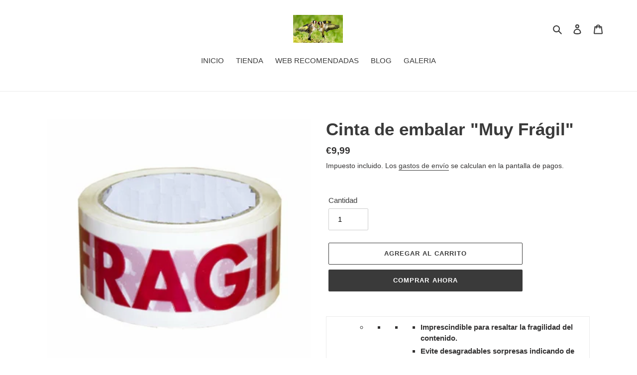

--- FILE ---
content_type: text/html; charset=utf-8
request_url: https://www.silvestrismo.eu/products/143205550
body_size: 22236
content:
<!doctype html>
<html class="no-js" lang="es">
<head>
  <meta charset="utf-8">
  <meta http-equiv="X-UA-Compatible" content="IE=edge,chrome=1">
  <meta name="viewport" content="width=device-width,initial-scale=1">
  <meta name="theme-color" content="#3a3a3a">

  <link rel="preconnect" href="https://cdn.shopify.com" crossorigin>
  <link rel="preconnect" href="https://fonts.shopify.com" crossorigin>
  <link rel="preconnect" href="https://monorail-edge.shopifysvc.com"><link rel="preload" href="//www.silvestrismo.eu/cdn/shop/t/1/assets/theme.css?v=166253905060456944951599715948" as="style">
  <link rel="preload" as="font" href="" type="font/woff2" crossorigin>
  <link rel="preload" as="font" href="" type="font/woff2" crossorigin>
  <link rel="preload" as="font" href="" type="font/woff2" crossorigin>
  <link rel="preload" href="//www.silvestrismo.eu/cdn/shop/t/1/assets/theme.js?v=15234462999925828271599715949" as="script">
  <link rel="preload" href="//www.silvestrismo.eu/cdn/shop/t/1/assets/lazysizes.js?v=63098554868324070131599715946" as="script"><link rel="canonical" href="https://www.silvestrismo.eu/products/143205550"><link rel="shortcut icon" href="//www.silvestrismo.eu/cdn/shop/files/192bf860ec3619d753de6e2ac7e91cb5_32x32.jpg?v=1614753302" type="image/png"><title>Cinta de embalar &quot;Muy Frágil&quot;
&ndash; SILVESTRISMOEU.Es la afición a la captura</title><meta name="description" content="Imprescindible para resaltar la fragilidad del contenido. Evite desagradables sorpresas indicando de forma clara el contenido frágil de sus expediciones con esta cinta adhesiva de embalar. El mensaje &quot;MUY FRÁGIL&quot; en letras rojas sobre fondo blanco le ayudará a resaltar el carácter frágil de sus envíos. La cinta de emba"><!-- /snippets/social-meta-tags.liquid -->




<meta property="og:site_name" content="SILVESTRISMOEU.Es la afición a la captura ">
<meta property="og:url" content="https://www.silvestrismo.eu/products/143205550">
<meta property="og:title" content="Cinta de embalar &quot;Muy Frágil&quot;">
<meta property="og:type" content="product">
<meta property="og:description" content="Imprescindible para resaltar la fragilidad del contenido. Evite desagradables sorpresas indicando de forma clara el contenido frágil de sus expediciones con esta cinta adhesiva de embalar. El mensaje &quot;MUY FRÁGIL&quot; en letras rojas sobre fondo blanco le ayudará a resaltar el carácter frágil de sus envíos. La cinta de emba">

  <meta property="og:price:amount" content="9,99">
  <meta property="og:price:currency" content="EUR">

<meta property="og:image" content="http://www.silvestrismo.eu/cdn/shop/products/1142475148_1200x1200.jpg?v=1596458503">
<meta property="og:image:secure_url" content="https://www.silvestrismo.eu/cdn/shop/products/1142475148_1200x1200.jpg?v=1596458503">


  <meta name="twitter:site" content="@silvestrismoeu">

<meta name="twitter:card" content="summary_large_image">
<meta name="twitter:title" content="Cinta de embalar &quot;Muy Frágil&quot;">
<meta name="twitter:description" content="Imprescindible para resaltar la fragilidad del contenido. Evite desagradables sorpresas indicando de forma clara el contenido frágil de sus expediciones con esta cinta adhesiva de embalar. El mensaje &quot;MUY FRÁGIL&quot; en letras rojas sobre fondo blanco le ayudará a resaltar el carácter frágil de sus envíos. La cinta de emba">

  
<style data-shopify>
:root {
    --color-text: #3a3a3a;
    --color-text-rgb: 58, 58, 58;
    --color-body-text: #333232;
    --color-sale-text: #ea0606;
    --color-small-button-text-border: #3a3a3a;
    --color-text-field: #ffffff;
    --color-text-field-text: #000000;
    --color-text-field-text-rgb: 0, 0, 0;

    --color-btn-primary: #3a3a3a;
    --color-btn-primary-darker: #212121;
    --color-btn-primary-text: #ffffff;

    --color-blankstate: rgba(51, 50, 50, 0.35);
    --color-blankstate-border: rgba(51, 50, 50, 0.2);
    --color-blankstate-background: rgba(51, 50, 50, 0.1);

    --color-text-focus:#606060;
    --color-overlay-text-focus:#e6e6e6;
    --color-btn-primary-focus:#606060;
    --color-btn-social-focus:#d2d2d2;
    --color-small-button-text-border-focus:#606060;
    --predictive-search-focus:#f2f2f2;

    --color-body: #ffffff;
    --color-bg: #ffffff;
    --color-bg-rgb: 255, 255, 255;
    --color-bg-alt: rgba(51, 50, 50, 0.05);
    --color-bg-currency-selector: rgba(51, 50, 50, 0.2);

    --color-overlay-title-text: #ffffff;
    --color-image-overlay: #685858;
    --color-image-overlay-rgb: 104, 88, 88;--opacity-image-overlay: 0.4;--hover-overlay-opacity: 0.8;

    --color-border: #ebebeb;
    --color-border-form: #cccccc;
    --color-border-form-darker: #b3b3b3;

    --svg-select-icon: url(//www.silvestrismo.eu/cdn/shop/t/1/assets/ico-select.svg?v=29003672709104678581595603161);
    --slick-img-url: url(//www.silvestrismo.eu/cdn/shop/t/1/assets/ajax-loader.gif?v=41356863302472015721595603147);

    --font-weight-body--bold: 700;
    --font-weight-body--bolder: 700;

    --font-stack-header: Helvetica, Arial, sans-serif;
    --font-style-header: normal;
    --font-weight-header: 700;

    --font-stack-body: Helvetica, Arial, sans-serif;
    --font-style-body: normal;
    --font-weight-body: 400;

    --font-size-header: 26;

    --font-size-base: 15;

    --font-h1-desktop: 35;
    --font-h1-mobile: 32;
    --font-h2-desktop: 20;
    --font-h2-mobile: 18;
    --font-h3-mobile: 20;
    --font-h4-desktop: 17;
    --font-h4-mobile: 15;
    --font-h5-desktop: 15;
    --font-h5-mobile: 13;
    --font-h6-desktop: 14;
    --font-h6-mobile: 12;

    --font-mega-title-large-desktop: 65;

    --font-rich-text-large: 17;
    --font-rich-text-small: 13;

    
--color-video-bg: #f2f2f2;

    
    --global-color-image-loader-primary: rgba(58, 58, 58, 0.06);
    --global-color-image-loader-secondary: rgba(58, 58, 58, 0.12);
  }
</style>


  <style>*,::after,::before{box-sizing:border-box}body{margin:0}body,html{background-color:var(--color-body)}body,button{font-size:calc(var(--font-size-base) * 1px);font-family:var(--font-stack-body);font-style:var(--font-style-body);font-weight:var(--font-weight-body);color:var(--color-text);line-height:1.5}body,button{-webkit-font-smoothing:antialiased;-webkit-text-size-adjust:100%}.border-bottom{border-bottom:1px solid var(--color-border)}.btn--link{background-color:transparent;border:0;margin:0;color:var(--color-text);text-align:left}.text-right{text-align:right}.icon{display:inline-block;width:20px;height:20px;vertical-align:middle;fill:currentColor}.icon__fallback-text,.visually-hidden{position:absolute!important;overflow:hidden;clip:rect(0 0 0 0);height:1px;width:1px;margin:-1px;padding:0;border:0}svg.icon:not(.icon--full-color) circle,svg.icon:not(.icon--full-color) ellipse,svg.icon:not(.icon--full-color) g,svg.icon:not(.icon--full-color) line,svg.icon:not(.icon--full-color) path,svg.icon:not(.icon--full-color) polygon,svg.icon:not(.icon--full-color) polyline,svg.icon:not(.icon--full-color) rect,symbol.icon:not(.icon--full-color) circle,symbol.icon:not(.icon--full-color) ellipse,symbol.icon:not(.icon--full-color) g,symbol.icon:not(.icon--full-color) line,symbol.icon:not(.icon--full-color) path,symbol.icon:not(.icon--full-color) polygon,symbol.icon:not(.icon--full-color) polyline,symbol.icon:not(.icon--full-color) rect{fill:inherit;stroke:inherit}li{list-style:none}.list--inline{padding:0;margin:0}.list--inline>li{display:inline-block;margin-bottom:0;vertical-align:middle}a{color:var(--color-text);text-decoration:none}.h1,.h2,h1,h2{margin:0 0 17.5px;font-family:var(--font-stack-header);font-style:var(--font-style-header);font-weight:var(--font-weight-header);line-height:1.2;overflow-wrap:break-word;word-wrap:break-word}.h1 a,.h2 a,h1 a,h2 a{color:inherit;text-decoration:none;font-weight:inherit}.h1,h1{font-size:calc(((var(--font-h1-desktop))/ (var(--font-size-base))) * 1em);text-transform:none;letter-spacing:0}@media only screen and (max-width:749px){.h1,h1{font-size:calc(((var(--font-h1-mobile))/ (var(--font-size-base))) * 1em)}}.h2,h2{font-size:calc(((var(--font-h2-desktop))/ (var(--font-size-base))) * 1em);text-transform:uppercase;letter-spacing:.1em}@media only screen and (max-width:749px){.h2,h2{font-size:calc(((var(--font-h2-mobile))/ (var(--font-size-base))) * 1em)}}p{color:var(--color-body-text);margin:0 0 19.44444px}@media only screen and (max-width:749px){p{font-size:calc(((var(--font-size-base) - 1)/ (var(--font-size-base))) * 1em)}}p:last-child{margin-bottom:0}@media only screen and (max-width:749px){.small--hide{display:none!important}}.grid{list-style:none;margin:0;padding:0;margin-left:-30px}.grid::after{content:'';display:table;clear:both}@media only screen and (max-width:749px){.grid{margin-left:-22px}}.grid::after{content:'';display:table;clear:both}.grid--no-gutters{margin-left:0}.grid--no-gutters .grid__item{padding-left:0}.grid--table{display:table;table-layout:fixed;width:100%}.grid--table>.grid__item{float:none;display:table-cell;vertical-align:middle}.grid__item{float:left;padding-left:30px;width:100%}@media only screen and (max-width:749px){.grid__item{padding-left:22px}}.grid__item[class*="--push"]{position:relative}@media only screen and (min-width:750px){.medium-up--one-quarter{width:25%}.medium-up--push-one-third{width:33.33%}.medium-up--one-half{width:50%}.medium-up--push-one-third{left:33.33%;position:relative}}.site-header{position:relative;background-color:var(--color-body)}@media only screen and (max-width:749px){.site-header{border-bottom:1px solid var(--color-border)}}@media only screen and (min-width:750px){.site-header{padding:0 55px}.site-header.logo--center{padding-top:30px}}.site-header__logo{margin:15px 0}.logo-align--center .site-header__logo{text-align:center;margin:0 auto}@media only screen and (max-width:749px){.logo-align--center .site-header__logo{text-align:left;margin:15px 0}}@media only screen and (max-width:749px){.site-header__logo{padding-left:22px;text-align:left}.site-header__logo img{margin:0}}.site-header__logo-link{display:inline-block;word-break:break-word}@media only screen and (min-width:750px){.logo-align--center .site-header__logo-link{margin:0 auto}}.site-header__logo-image{display:block}@media only screen and (min-width:750px){.site-header__logo-image{margin:0 auto}}.site-header__logo-image img{width:100%}.site-header__logo-image--centered img{margin:0 auto}.site-header__logo img{display:block}.site-header__icons{position:relative;white-space:nowrap}@media only screen and (max-width:749px){.site-header__icons{width:auto;padding-right:13px}.site-header__icons .btn--link,.site-header__icons .site-header__cart{font-size:calc(((var(--font-size-base))/ (var(--font-size-base))) * 1em)}}.site-header__icons-wrapper{position:relative;display:-webkit-flex;display:-ms-flexbox;display:flex;width:100%;-ms-flex-align:center;-webkit-align-items:center;-moz-align-items:center;-ms-align-items:center;-o-align-items:center;align-items:center;-webkit-justify-content:flex-end;-ms-justify-content:flex-end;justify-content:flex-end}.site-header__account,.site-header__cart,.site-header__search{position:relative}.site-header__search.site-header__icon{display:none}@media only screen and (min-width:1400px){.site-header__search.site-header__icon{display:block}}.site-header__search-toggle{display:block}@media only screen and (min-width:750px){.site-header__account,.site-header__cart{padding:10px 11px}}.site-header__cart-title,.site-header__search-title{position:absolute!important;overflow:hidden;clip:rect(0 0 0 0);height:1px;width:1px;margin:-1px;padding:0;border:0;display:block;vertical-align:middle}.site-header__cart-title{margin-right:3px}.site-header__cart-count{display:flex;align-items:center;justify-content:center;position:absolute;right:.4rem;top:.2rem;font-weight:700;background-color:var(--color-btn-primary);color:var(--color-btn-primary-text);border-radius:50%;min-width:1em;height:1em}.site-header__cart-count span{font-family:HelveticaNeue,"Helvetica Neue",Helvetica,Arial,sans-serif;font-size:calc(11em / 16);line-height:1}@media only screen and (max-width:749px){.site-header__cart-count{top:calc(7em / 16);right:0;border-radius:50%;min-width:calc(19em / 16);height:calc(19em / 16)}}@media only screen and (max-width:749px){.site-header__cart-count span{padding:.25em calc(6em / 16);font-size:12px}}.site-header__menu{display:none}@media only screen and (max-width:749px){.site-header__icon{display:inline-block;vertical-align:middle;padding:10px 11px;margin:0}}@media only screen and (min-width:750px){.site-header__icon .icon-search{margin-right:3px}}.announcement-bar{z-index:10;position:relative;text-align:center;border-bottom:1px solid transparent;padding:2px}.announcement-bar__link{display:block}.announcement-bar__message{display:block;padding:11px 22px;font-size:calc(((16)/ (var(--font-size-base))) * 1em);font-weight:var(--font-weight-header)}@media only screen and (min-width:750px){.announcement-bar__message{padding-left:55px;padding-right:55px}}.site-nav{position:relative;padding:0;text-align:center;margin:25px 0}.site-nav a{padding:3px 10px}.site-nav__link{display:block;white-space:nowrap}.site-nav--centered .site-nav__link{padding-top:0}.site-nav__link .icon-chevron-down{width:calc(8em / 16);height:calc(8em / 16);margin-left:.5rem}.site-nav__label{border-bottom:1px solid transparent}.site-nav__link--active .site-nav__label{border-bottom-color:var(--color-text)}.site-nav__link--button{border:none;background-color:transparent;padding:3px 10px}.site-header__mobile-nav{z-index:11;position:relative;background-color:var(--color-body)}@media only screen and (max-width:749px){.site-header__mobile-nav{display:-webkit-flex;display:-ms-flexbox;display:flex;width:100%;-ms-flex-align:center;-webkit-align-items:center;-moz-align-items:center;-ms-align-items:center;-o-align-items:center;align-items:center}}.mobile-nav--open .icon-close{display:none}.main-content{opacity:0}.main-content .shopify-section{display:none}.main-content .shopify-section:first-child{display:inherit}.critical-hidden{display:none}</style>

  <script>
    window.performance.mark('debut:theme_stylesheet_loaded.start');

    function onLoadStylesheet() {
      performance.mark('debut:theme_stylesheet_loaded.end');
      performance.measure('debut:theme_stylesheet_loaded', 'debut:theme_stylesheet_loaded.start', 'debut:theme_stylesheet_loaded.end');

      var url = "//www.silvestrismo.eu/cdn/shop/t/1/assets/theme.css?v=166253905060456944951599715948";
      var link = document.querySelector('link[href="' + url + '"]');
      link.loaded = true;
      link.dispatchEvent(new Event('load'));
    }
  </script>

  <link rel="stylesheet" href="//www.silvestrismo.eu/cdn/shop/t/1/assets/theme.css?v=166253905060456944951599715948" type="text/css" media="print" onload="this.media='all';onLoadStylesheet()">

  <style>
    
    
    
    
    
    
  </style>

  <script>
    var theme = {
      breakpoints: {
        medium: 750,
        large: 990,
        widescreen: 1400
      },
      strings: {
        addToCart: "Agregar al carrito",
        soldOut: "Agotado",
        unavailable: "No disponible",
        regularPrice: "Precio habitual",
        salePrice: "Precio de venta",
        sale: "Oferta",
        fromLowestPrice: "de [price]",
        vendor: "Proveedor",
        showMore: "Ver más",
        showLess: "Mostrar menos",
        searchFor: "Buscar",
        addressError: "No se puede encontrar esa dirección",
        addressNoResults: "No results for that address",
        addressQueryLimit: "Se ha excedido el límite de uso de la API de Google . Considere la posibilidad de actualizar a un \u003ca href=\"https:\/\/developers.google.com\/maps\/premium\/usage-limits\"\u003ePlan Premium\u003c\/a\u003e.",
        authError: "Hubo un problema de autenticación con su cuenta de Google Maps.",
        newWindow: "Abre en una nueva ventana.",
        external: "Abre sitio externo.",
        newWindowExternal: "Abre sitio externo externo en una nueva ventana.",
        removeLabel: "Eliminar [product]",
        update: "Actualizar carrito",
        quantity: "Cantidad",
        discountedTotal: "Descuento total",
        regularTotal: "Precio regular total",
        priceColumn: "Ver la columna de Precio para detalles del descuento.",
        quantityMinimumMessage: "La cantidad debe ser 1 o más",
        cartError: "Se ha producido un error al actualizar tu carrito. Vuelve a intentarlo.",
        removedItemMessage: "Eliminó \u003cspan class=\"cart__removed-product-details\"\u003e([quantity]) [link]\u003c\/span\u003e de tu carrito de compra.",
        unitPrice: "Precio unitario",
        unitPriceSeparator: "por",
        oneCartCount: "1 artículo",
        otherCartCount: "[count] artículos",
        quantityLabel: "Cantidad: [count]",
        products: "Productos",
        loading: "Cargando",
        number_of_results: "[result_number] de [results_count]",
        number_of_results_found: "[results_count] resultados encontrados",
        one_result_found: "1 resultado encontrado"
      },
      moneyFormat: "€{{amount_with_comma_separator}}",
      moneyFormatWithCurrency: "€{{amount_with_comma_separator}} EUR",
      settings: {
        predictiveSearchEnabled: true,
        predictiveSearchShowPrice: true,
        predictiveSearchShowVendor: true
      },
      stylesheet: "//www.silvestrismo.eu/cdn/shop/t/1/assets/theme.css?v=166253905060456944951599715948"
    }

    document.documentElement.className = document.documentElement.className.replace('no-js', 'js');
  </script><script src="//www.silvestrismo.eu/cdn/shop/t/1/assets/theme.js?v=15234462999925828271599715949" defer="defer"></script>
  <script src="//www.silvestrismo.eu/cdn/shop/t/1/assets/lazysizes.js?v=63098554868324070131599715946" async="async"></script>

  <script type="text/javascript">
    if (window.MSInputMethodContext && document.documentMode) {
      var scripts = document.getElementsByTagName('script')[0];
      var polyfill = document.createElement("script");
      polyfill.defer = true;
      polyfill.src = "//www.silvestrismo.eu/cdn/shop/t/1/assets/ie11CustomProperties.min.js?v=146208399201472936201599715946";

      scripts.parentNode.insertBefore(polyfill, scripts);
    }
  </script>

  <script>window.performance && window.performance.mark && window.performance.mark('shopify.content_for_header.start');</script><meta id="shopify-digital-wallet" name="shopify-digital-wallet" content="/44498092182/digital_wallets/dialog">
<link rel="alternate" type="application/json+oembed" href="https://www.silvestrismo.eu/products/143205550.oembed">
<script async="async" src="/checkouts/internal/preloads.js?locale=es-ES"></script>
<script id="shopify-features" type="application/json">{"accessToken":"89439a184a233347f38bf52f1d91a470","betas":["rich-media-storefront-analytics"],"domain":"www.silvestrismo.eu","predictiveSearch":true,"shopId":44498092182,"locale":"es"}</script>
<script>var Shopify = Shopify || {};
Shopify.shop = "todoparatugalgoeu.myshopify.com";
Shopify.locale = "es";
Shopify.currency = {"active":"EUR","rate":"1.0"};
Shopify.country = "ES";
Shopify.theme = {"name":"Debut","id":106355556502,"schema_name":"Debut","schema_version":"17.3.0","theme_store_id":796,"role":"main"};
Shopify.theme.handle = "null";
Shopify.theme.style = {"id":null,"handle":null};
Shopify.cdnHost = "www.silvestrismo.eu/cdn";
Shopify.routes = Shopify.routes || {};
Shopify.routes.root = "/";</script>
<script type="module">!function(o){(o.Shopify=o.Shopify||{}).modules=!0}(window);</script>
<script>!function(o){function n(){var o=[];function n(){o.push(Array.prototype.slice.apply(arguments))}return n.q=o,n}var t=o.Shopify=o.Shopify||{};t.loadFeatures=n(),t.autoloadFeatures=n()}(window);</script>
<script id="shop-js-analytics" type="application/json">{"pageType":"product"}</script>
<script defer="defer" async type="module" src="//www.silvestrismo.eu/cdn/shopifycloud/shop-js/modules/v2/client.init-shop-cart-sync_2Gr3Q33f.es.esm.js"></script>
<script defer="defer" async type="module" src="//www.silvestrismo.eu/cdn/shopifycloud/shop-js/modules/v2/chunk.common_noJfOIa7.esm.js"></script>
<script defer="defer" async type="module" src="//www.silvestrismo.eu/cdn/shopifycloud/shop-js/modules/v2/chunk.modal_Deo2FJQo.esm.js"></script>
<script type="module">
  await import("//www.silvestrismo.eu/cdn/shopifycloud/shop-js/modules/v2/client.init-shop-cart-sync_2Gr3Q33f.es.esm.js");
await import("//www.silvestrismo.eu/cdn/shopifycloud/shop-js/modules/v2/chunk.common_noJfOIa7.esm.js");
await import("//www.silvestrismo.eu/cdn/shopifycloud/shop-js/modules/v2/chunk.modal_Deo2FJQo.esm.js");

  window.Shopify.SignInWithShop?.initShopCartSync?.({"fedCMEnabled":true,"windoidEnabled":true});

</script>
<script id="__st">var __st={"a":44498092182,"offset":3600,"reqid":"96f9d595-a5e1-4682-a496-7d9ebff3ff66-1769073491","pageurl":"www.silvestrismo.eu\/products\/143205550","u":"6b8fd830219b","p":"product","rtyp":"product","rid":5526213165206};</script>
<script>window.ShopifyPaypalV4VisibilityTracking = true;</script>
<script id="captcha-bootstrap">!function(){'use strict';const t='contact',e='account',n='new_comment',o=[[t,t],['blogs',n],['comments',n],[t,'customer']],c=[[e,'customer_login'],[e,'guest_login'],[e,'recover_customer_password'],[e,'create_customer']],r=t=>t.map((([t,e])=>`form[action*='/${t}']:not([data-nocaptcha='true']) input[name='form_type'][value='${e}']`)).join(','),a=t=>()=>t?[...document.querySelectorAll(t)].map((t=>t.form)):[];function s(){const t=[...o],e=r(t);return a(e)}const i='password',u='form_key',d=['recaptcha-v3-token','g-recaptcha-response','h-captcha-response',i],f=()=>{try{return window.sessionStorage}catch{return}},m='__shopify_v',_=t=>t.elements[u];function p(t,e,n=!1){try{const o=window.sessionStorage,c=JSON.parse(o.getItem(e)),{data:r}=function(t){const{data:e,action:n}=t;return t[m]||n?{data:e,action:n}:{data:t,action:n}}(c);for(const[e,n]of Object.entries(r))t.elements[e]&&(t.elements[e].value=n);n&&o.removeItem(e)}catch(o){console.error('form repopulation failed',{error:o})}}const l='form_type',E='cptcha';function T(t){t.dataset[E]=!0}const w=window,h=w.document,L='Shopify',v='ce_forms',y='captcha';let A=!1;((t,e)=>{const n=(g='f06e6c50-85a8-45c8-87d0-21a2b65856fe',I='https://cdn.shopify.com/shopifycloud/storefront-forms-hcaptcha/ce_storefront_forms_captcha_hcaptcha.v1.5.2.iife.js',D={infoText:'Protegido por hCaptcha',privacyText:'Privacidad',termsText:'Términos'},(t,e,n)=>{const o=w[L][v],c=o.bindForm;if(c)return c(t,g,e,D).then(n);var r;o.q.push([[t,g,e,D],n]),r=I,A||(h.body.append(Object.assign(h.createElement('script'),{id:'captcha-provider',async:!0,src:r})),A=!0)});var g,I,D;w[L]=w[L]||{},w[L][v]=w[L][v]||{},w[L][v].q=[],w[L][y]=w[L][y]||{},w[L][y].protect=function(t,e){n(t,void 0,e),T(t)},Object.freeze(w[L][y]),function(t,e,n,w,h,L){const[v,y,A,g]=function(t,e,n){const i=e?o:[],u=t?c:[],d=[...i,...u],f=r(d),m=r(i),_=r(d.filter((([t,e])=>n.includes(e))));return[a(f),a(m),a(_),s()]}(w,h,L),I=t=>{const e=t.target;return e instanceof HTMLFormElement?e:e&&e.form},D=t=>v().includes(t);t.addEventListener('submit',(t=>{const e=I(t);if(!e)return;const n=D(e)&&!e.dataset.hcaptchaBound&&!e.dataset.recaptchaBound,o=_(e),c=g().includes(e)&&(!o||!o.value);(n||c)&&t.preventDefault(),c&&!n&&(function(t){try{if(!f())return;!function(t){const e=f();if(!e)return;const n=_(t);if(!n)return;const o=n.value;o&&e.removeItem(o)}(t);const e=Array.from(Array(32),(()=>Math.random().toString(36)[2])).join('');!function(t,e){_(t)||t.append(Object.assign(document.createElement('input'),{type:'hidden',name:u})),t.elements[u].value=e}(t,e),function(t,e){const n=f();if(!n)return;const o=[...t.querySelectorAll(`input[type='${i}']`)].map((({name:t})=>t)),c=[...d,...o],r={};for(const[a,s]of new FormData(t).entries())c.includes(a)||(r[a]=s);n.setItem(e,JSON.stringify({[m]:1,action:t.action,data:r}))}(t,e)}catch(e){console.error('failed to persist form',e)}}(e),e.submit())}));const S=(t,e)=>{t&&!t.dataset[E]&&(n(t,e.some((e=>e===t))),T(t))};for(const o of['focusin','change'])t.addEventListener(o,(t=>{const e=I(t);D(e)&&S(e,y())}));const B=e.get('form_key'),M=e.get(l),P=B&&M;t.addEventListener('DOMContentLoaded',(()=>{const t=y();if(P)for(const e of t)e.elements[l].value===M&&p(e,B);[...new Set([...A(),...v().filter((t=>'true'===t.dataset.shopifyCaptcha))])].forEach((e=>S(e,t)))}))}(h,new URLSearchParams(w.location.search),n,t,e,['guest_login'])})(!0,!0)}();</script>
<script integrity="sha256-4kQ18oKyAcykRKYeNunJcIwy7WH5gtpwJnB7kiuLZ1E=" data-source-attribution="shopify.loadfeatures" defer="defer" src="//www.silvestrismo.eu/cdn/shopifycloud/storefront/assets/storefront/load_feature-a0a9edcb.js" crossorigin="anonymous"></script>
<script data-source-attribution="shopify.dynamic_checkout.dynamic.init">var Shopify=Shopify||{};Shopify.PaymentButton=Shopify.PaymentButton||{isStorefrontPortableWallets:!0,init:function(){window.Shopify.PaymentButton.init=function(){};var t=document.createElement("script");t.src="https://www.silvestrismo.eu/cdn/shopifycloud/portable-wallets/latest/portable-wallets.es.js",t.type="module",document.head.appendChild(t)}};
</script>
<script data-source-attribution="shopify.dynamic_checkout.buyer_consent">
  function portableWalletsHideBuyerConsent(e){var t=document.getElementById("shopify-buyer-consent"),n=document.getElementById("shopify-subscription-policy-button");t&&n&&(t.classList.add("hidden"),t.setAttribute("aria-hidden","true"),n.removeEventListener("click",e))}function portableWalletsShowBuyerConsent(e){var t=document.getElementById("shopify-buyer-consent"),n=document.getElementById("shopify-subscription-policy-button");t&&n&&(t.classList.remove("hidden"),t.removeAttribute("aria-hidden"),n.addEventListener("click",e))}window.Shopify?.PaymentButton&&(window.Shopify.PaymentButton.hideBuyerConsent=portableWalletsHideBuyerConsent,window.Shopify.PaymentButton.showBuyerConsent=portableWalletsShowBuyerConsent);
</script>
<script>
  function portableWalletsCleanup(e){e&&e.src&&console.error("Failed to load portable wallets script "+e.src);var t=document.querySelectorAll("shopify-accelerated-checkout .shopify-payment-button__skeleton, shopify-accelerated-checkout-cart .wallet-cart-button__skeleton"),e=document.getElementById("shopify-buyer-consent");for(let e=0;e<t.length;e++)t[e].remove();e&&e.remove()}function portableWalletsNotLoadedAsModule(e){e instanceof ErrorEvent&&"string"==typeof e.message&&e.message.includes("import.meta")&&"string"==typeof e.filename&&e.filename.includes("portable-wallets")&&(window.removeEventListener("error",portableWalletsNotLoadedAsModule),window.Shopify.PaymentButton.failedToLoad=e,"loading"===document.readyState?document.addEventListener("DOMContentLoaded",window.Shopify.PaymentButton.init):window.Shopify.PaymentButton.init())}window.addEventListener("error",portableWalletsNotLoadedAsModule);
</script>

<script type="module" src="https://www.silvestrismo.eu/cdn/shopifycloud/portable-wallets/latest/portable-wallets.es.js" onError="portableWalletsCleanup(this)" crossorigin="anonymous"></script>
<script nomodule>
  document.addEventListener("DOMContentLoaded", portableWalletsCleanup);
</script>

<link id="shopify-accelerated-checkout-styles" rel="stylesheet" media="screen" href="https://www.silvestrismo.eu/cdn/shopifycloud/portable-wallets/latest/accelerated-checkout-backwards-compat.css" crossorigin="anonymous">
<style id="shopify-accelerated-checkout-cart">
        #shopify-buyer-consent {
  margin-top: 1em;
  display: inline-block;
  width: 100%;
}

#shopify-buyer-consent.hidden {
  display: none;
}

#shopify-subscription-policy-button {
  background: none;
  border: none;
  padding: 0;
  text-decoration: underline;
  font-size: inherit;
  cursor: pointer;
}

#shopify-subscription-policy-button::before {
  box-shadow: none;
}

      </style>

<script>window.performance && window.performance.mark && window.performance.mark('shopify.content_for_header.end');</script>
<link href="https://monorail-edge.shopifysvc.com" rel="dns-prefetch">
<script>(function(){if ("sendBeacon" in navigator && "performance" in window) {try {var session_token_from_headers = performance.getEntriesByType('navigation')[0].serverTiming.find(x => x.name == '_s').description;} catch {var session_token_from_headers = undefined;}var session_cookie_matches = document.cookie.match(/_shopify_s=([^;]*)/);var session_token_from_cookie = session_cookie_matches && session_cookie_matches.length === 2 ? session_cookie_matches[1] : "";var session_token = session_token_from_headers || session_token_from_cookie || "";function handle_abandonment_event(e) {var entries = performance.getEntries().filter(function(entry) {return /monorail-edge.shopifysvc.com/.test(entry.name);});if (!window.abandonment_tracked && entries.length === 0) {window.abandonment_tracked = true;var currentMs = Date.now();var navigation_start = performance.timing.navigationStart;var payload = {shop_id: 44498092182,url: window.location.href,navigation_start,duration: currentMs - navigation_start,session_token,page_type: "product"};window.navigator.sendBeacon("https://monorail-edge.shopifysvc.com/v1/produce", JSON.stringify({schema_id: "online_store_buyer_site_abandonment/1.1",payload: payload,metadata: {event_created_at_ms: currentMs,event_sent_at_ms: currentMs}}));}}window.addEventListener('pagehide', handle_abandonment_event);}}());</script>
<script id="web-pixels-manager-setup">(function e(e,d,r,n,o){if(void 0===o&&(o={}),!Boolean(null===(a=null===(i=window.Shopify)||void 0===i?void 0:i.analytics)||void 0===a?void 0:a.replayQueue)){var i,a;window.Shopify=window.Shopify||{};var t=window.Shopify;t.analytics=t.analytics||{};var s=t.analytics;s.replayQueue=[],s.publish=function(e,d,r){return s.replayQueue.push([e,d,r]),!0};try{self.performance.mark("wpm:start")}catch(e){}var l=function(){var e={modern:/Edge?\/(1{2}[4-9]|1[2-9]\d|[2-9]\d{2}|\d{4,})\.\d+(\.\d+|)|Firefox\/(1{2}[4-9]|1[2-9]\d|[2-9]\d{2}|\d{4,})\.\d+(\.\d+|)|Chrom(ium|e)\/(9{2}|\d{3,})\.\d+(\.\d+|)|(Maci|X1{2}).+ Version\/(15\.\d+|(1[6-9]|[2-9]\d|\d{3,})\.\d+)([,.]\d+|)( \(\w+\)|)( Mobile\/\w+|) Safari\/|Chrome.+OPR\/(9{2}|\d{3,})\.\d+\.\d+|(CPU[ +]OS|iPhone[ +]OS|CPU[ +]iPhone|CPU IPhone OS|CPU iPad OS)[ +]+(15[._]\d+|(1[6-9]|[2-9]\d|\d{3,})[._]\d+)([._]\d+|)|Android:?[ /-](13[3-9]|1[4-9]\d|[2-9]\d{2}|\d{4,})(\.\d+|)(\.\d+|)|Android.+Firefox\/(13[5-9]|1[4-9]\d|[2-9]\d{2}|\d{4,})\.\d+(\.\d+|)|Android.+Chrom(ium|e)\/(13[3-9]|1[4-9]\d|[2-9]\d{2}|\d{4,})\.\d+(\.\d+|)|SamsungBrowser\/([2-9]\d|\d{3,})\.\d+/,legacy:/Edge?\/(1[6-9]|[2-9]\d|\d{3,})\.\d+(\.\d+|)|Firefox\/(5[4-9]|[6-9]\d|\d{3,})\.\d+(\.\d+|)|Chrom(ium|e)\/(5[1-9]|[6-9]\d|\d{3,})\.\d+(\.\d+|)([\d.]+$|.*Safari\/(?![\d.]+ Edge\/[\d.]+$))|(Maci|X1{2}).+ Version\/(10\.\d+|(1[1-9]|[2-9]\d|\d{3,})\.\d+)([,.]\d+|)( \(\w+\)|)( Mobile\/\w+|) Safari\/|Chrome.+OPR\/(3[89]|[4-9]\d|\d{3,})\.\d+\.\d+|(CPU[ +]OS|iPhone[ +]OS|CPU[ +]iPhone|CPU IPhone OS|CPU iPad OS)[ +]+(10[._]\d+|(1[1-9]|[2-9]\d|\d{3,})[._]\d+)([._]\d+|)|Android:?[ /-](13[3-9]|1[4-9]\d|[2-9]\d{2}|\d{4,})(\.\d+|)(\.\d+|)|Mobile Safari.+OPR\/([89]\d|\d{3,})\.\d+\.\d+|Android.+Firefox\/(13[5-9]|1[4-9]\d|[2-9]\d{2}|\d{4,})\.\d+(\.\d+|)|Android.+Chrom(ium|e)\/(13[3-9]|1[4-9]\d|[2-9]\d{2}|\d{4,})\.\d+(\.\d+|)|Android.+(UC? ?Browser|UCWEB|U3)[ /]?(15\.([5-9]|\d{2,})|(1[6-9]|[2-9]\d|\d{3,})\.\d+)\.\d+|SamsungBrowser\/(5\.\d+|([6-9]|\d{2,})\.\d+)|Android.+MQ{2}Browser\/(14(\.(9|\d{2,})|)|(1[5-9]|[2-9]\d|\d{3,})(\.\d+|))(\.\d+|)|K[Aa][Ii]OS\/(3\.\d+|([4-9]|\d{2,})\.\d+)(\.\d+|)/},d=e.modern,r=e.legacy,n=navigator.userAgent;return n.match(d)?"modern":n.match(r)?"legacy":"unknown"}(),u="modern"===l?"modern":"legacy",c=(null!=n?n:{modern:"",legacy:""})[u],f=function(e){return[e.baseUrl,"/wpm","/b",e.hashVersion,"modern"===e.buildTarget?"m":"l",".js"].join("")}({baseUrl:d,hashVersion:r,buildTarget:u}),m=function(e){var d=e.version,r=e.bundleTarget,n=e.surface,o=e.pageUrl,i=e.monorailEndpoint;return{emit:function(e){var a=e.status,t=e.errorMsg,s=(new Date).getTime(),l=JSON.stringify({metadata:{event_sent_at_ms:s},events:[{schema_id:"web_pixels_manager_load/3.1",payload:{version:d,bundle_target:r,page_url:o,status:a,surface:n,error_msg:t},metadata:{event_created_at_ms:s}}]});if(!i)return console&&console.warn&&console.warn("[Web Pixels Manager] No Monorail endpoint provided, skipping logging."),!1;try{return self.navigator.sendBeacon.bind(self.navigator)(i,l)}catch(e){}var u=new XMLHttpRequest;try{return u.open("POST",i,!0),u.setRequestHeader("Content-Type","text/plain"),u.send(l),!0}catch(e){return console&&console.warn&&console.warn("[Web Pixels Manager] Got an unhandled error while logging to Monorail."),!1}}}}({version:r,bundleTarget:l,surface:e.surface,pageUrl:self.location.href,monorailEndpoint:e.monorailEndpoint});try{o.browserTarget=l,function(e){var d=e.src,r=e.async,n=void 0===r||r,o=e.onload,i=e.onerror,a=e.sri,t=e.scriptDataAttributes,s=void 0===t?{}:t,l=document.createElement("script"),u=document.querySelector("head"),c=document.querySelector("body");if(l.async=n,l.src=d,a&&(l.integrity=a,l.crossOrigin="anonymous"),s)for(var f in s)if(Object.prototype.hasOwnProperty.call(s,f))try{l.dataset[f]=s[f]}catch(e){}if(o&&l.addEventListener("load",o),i&&l.addEventListener("error",i),u)u.appendChild(l);else{if(!c)throw new Error("Did not find a head or body element to append the script");c.appendChild(l)}}({src:f,async:!0,onload:function(){if(!function(){var e,d;return Boolean(null===(d=null===(e=window.Shopify)||void 0===e?void 0:e.analytics)||void 0===d?void 0:d.initialized)}()){var d=window.webPixelsManager.init(e)||void 0;if(d){var r=window.Shopify.analytics;r.replayQueue.forEach((function(e){var r=e[0],n=e[1],o=e[2];d.publishCustomEvent(r,n,o)})),r.replayQueue=[],r.publish=d.publishCustomEvent,r.visitor=d.visitor,r.initialized=!0}}},onerror:function(){return m.emit({status:"failed",errorMsg:"".concat(f," has failed to load")})},sri:function(e){var d=/^sha384-[A-Za-z0-9+/=]+$/;return"string"==typeof e&&d.test(e)}(c)?c:"",scriptDataAttributes:o}),m.emit({status:"loading"})}catch(e){m.emit({status:"failed",errorMsg:(null==e?void 0:e.message)||"Unknown error"})}}})({shopId: 44498092182,storefrontBaseUrl: "https://www.silvestrismo.eu",extensionsBaseUrl: "https://extensions.shopifycdn.com/cdn/shopifycloud/web-pixels-manager",monorailEndpoint: "https://monorail-edge.shopifysvc.com/unstable/produce_batch",surface: "storefront-renderer",enabledBetaFlags: ["2dca8a86"],webPixelsConfigList: [{"id":"shopify-app-pixel","configuration":"{}","eventPayloadVersion":"v1","runtimeContext":"STRICT","scriptVersion":"0450","apiClientId":"shopify-pixel","type":"APP","privacyPurposes":["ANALYTICS","MARKETING"]},{"id":"shopify-custom-pixel","eventPayloadVersion":"v1","runtimeContext":"LAX","scriptVersion":"0450","apiClientId":"shopify-pixel","type":"CUSTOM","privacyPurposes":["ANALYTICS","MARKETING"]}],isMerchantRequest: false,initData: {"shop":{"name":"SILVESTRISMOEU.Es la afición a la captura ","paymentSettings":{"currencyCode":"EUR"},"myshopifyDomain":"todoparatugalgoeu.myshopify.com","countryCode":"ES","storefrontUrl":"https:\/\/www.silvestrismo.eu"},"customer":null,"cart":null,"checkout":null,"productVariants":[{"price":{"amount":9.99,"currencyCode":"EUR"},"product":{"title":"Cinta de embalar \"Muy Frágil\"","vendor":"https:\/\/WWW.TODOPARATUGALGO.EU\/","id":"5526213165206","untranslatedTitle":"Cinta de embalar \"Muy Frágil\"","url":"\/products\/143205550","type":"PAQUETERIA Y EMBALAJE"},"id":"35412402438294","image":{"src":"\/\/www.silvestrismo.eu\/cdn\/shop\/products\/1142475148.jpg?v=1596458503"},"sku":"65","title":"Default Title","untranslatedTitle":"Default Title"}],"purchasingCompany":null},},"https://www.silvestrismo.eu/cdn","fcfee988w5aeb613cpc8e4bc33m6693e112",{"modern":"","legacy":""},{"shopId":"44498092182","storefrontBaseUrl":"https:\/\/www.silvestrismo.eu","extensionBaseUrl":"https:\/\/extensions.shopifycdn.com\/cdn\/shopifycloud\/web-pixels-manager","surface":"storefront-renderer","enabledBetaFlags":"[\"2dca8a86\"]","isMerchantRequest":"false","hashVersion":"fcfee988w5aeb613cpc8e4bc33m6693e112","publish":"custom","events":"[[\"page_viewed\",{}],[\"product_viewed\",{\"productVariant\":{\"price\":{\"amount\":9.99,\"currencyCode\":\"EUR\"},\"product\":{\"title\":\"Cinta de embalar \\\"Muy Frágil\\\"\",\"vendor\":\"https:\/\/WWW.TODOPARATUGALGO.EU\/\",\"id\":\"5526213165206\",\"untranslatedTitle\":\"Cinta de embalar \\\"Muy Frágil\\\"\",\"url\":\"\/products\/143205550\",\"type\":\"PAQUETERIA Y EMBALAJE\"},\"id\":\"35412402438294\",\"image\":{\"src\":\"\/\/www.silvestrismo.eu\/cdn\/shop\/products\/1142475148.jpg?v=1596458503\"},\"sku\":\"65\",\"title\":\"Default Title\",\"untranslatedTitle\":\"Default Title\"}}]]"});</script><script>
  window.ShopifyAnalytics = window.ShopifyAnalytics || {};
  window.ShopifyAnalytics.meta = window.ShopifyAnalytics.meta || {};
  window.ShopifyAnalytics.meta.currency = 'EUR';
  var meta = {"product":{"id":5526213165206,"gid":"gid:\/\/shopify\/Product\/5526213165206","vendor":"https:\/\/WWW.TODOPARATUGALGO.EU\/","type":"PAQUETERIA Y EMBALAJE","handle":"143205550","variants":[{"id":35412402438294,"price":999,"name":"Cinta de embalar \"Muy Frágil\"","public_title":null,"sku":"65"}],"remote":false},"page":{"pageType":"product","resourceType":"product","resourceId":5526213165206,"requestId":"96f9d595-a5e1-4682-a496-7d9ebff3ff66-1769073491"}};
  for (var attr in meta) {
    window.ShopifyAnalytics.meta[attr] = meta[attr];
  }
</script>
<script class="analytics">
  (function () {
    var customDocumentWrite = function(content) {
      var jquery = null;

      if (window.jQuery) {
        jquery = window.jQuery;
      } else if (window.Checkout && window.Checkout.$) {
        jquery = window.Checkout.$;
      }

      if (jquery) {
        jquery('body').append(content);
      }
    };

    var hasLoggedConversion = function(token) {
      if (token) {
        return document.cookie.indexOf('loggedConversion=' + token) !== -1;
      }
      return false;
    }

    var setCookieIfConversion = function(token) {
      if (token) {
        var twoMonthsFromNow = new Date(Date.now());
        twoMonthsFromNow.setMonth(twoMonthsFromNow.getMonth() + 2);

        document.cookie = 'loggedConversion=' + token + '; expires=' + twoMonthsFromNow;
      }
    }

    var trekkie = window.ShopifyAnalytics.lib = window.trekkie = window.trekkie || [];
    if (trekkie.integrations) {
      return;
    }
    trekkie.methods = [
      'identify',
      'page',
      'ready',
      'track',
      'trackForm',
      'trackLink'
    ];
    trekkie.factory = function(method) {
      return function() {
        var args = Array.prototype.slice.call(arguments);
        args.unshift(method);
        trekkie.push(args);
        return trekkie;
      };
    };
    for (var i = 0; i < trekkie.methods.length; i++) {
      var key = trekkie.methods[i];
      trekkie[key] = trekkie.factory(key);
    }
    trekkie.load = function(config) {
      trekkie.config = config || {};
      trekkie.config.initialDocumentCookie = document.cookie;
      var first = document.getElementsByTagName('script')[0];
      var script = document.createElement('script');
      script.type = 'text/javascript';
      script.onerror = function(e) {
        var scriptFallback = document.createElement('script');
        scriptFallback.type = 'text/javascript';
        scriptFallback.onerror = function(error) {
                var Monorail = {
      produce: function produce(monorailDomain, schemaId, payload) {
        var currentMs = new Date().getTime();
        var event = {
          schema_id: schemaId,
          payload: payload,
          metadata: {
            event_created_at_ms: currentMs,
            event_sent_at_ms: currentMs
          }
        };
        return Monorail.sendRequest("https://" + monorailDomain + "/v1/produce", JSON.stringify(event));
      },
      sendRequest: function sendRequest(endpointUrl, payload) {
        // Try the sendBeacon API
        if (window && window.navigator && typeof window.navigator.sendBeacon === 'function' && typeof window.Blob === 'function' && !Monorail.isIos12()) {
          var blobData = new window.Blob([payload], {
            type: 'text/plain'
          });

          if (window.navigator.sendBeacon(endpointUrl, blobData)) {
            return true;
          } // sendBeacon was not successful

        } // XHR beacon

        var xhr = new XMLHttpRequest();

        try {
          xhr.open('POST', endpointUrl);
          xhr.setRequestHeader('Content-Type', 'text/plain');
          xhr.send(payload);
        } catch (e) {
          console.log(e);
        }

        return false;
      },
      isIos12: function isIos12() {
        return window.navigator.userAgent.lastIndexOf('iPhone; CPU iPhone OS 12_') !== -1 || window.navigator.userAgent.lastIndexOf('iPad; CPU OS 12_') !== -1;
      }
    };
    Monorail.produce('monorail-edge.shopifysvc.com',
      'trekkie_storefront_load_errors/1.1',
      {shop_id: 44498092182,
      theme_id: 106355556502,
      app_name: "storefront",
      context_url: window.location.href,
      source_url: "//www.silvestrismo.eu/cdn/s/trekkie.storefront.1bbfab421998800ff09850b62e84b8915387986d.min.js"});

        };
        scriptFallback.async = true;
        scriptFallback.src = '//www.silvestrismo.eu/cdn/s/trekkie.storefront.1bbfab421998800ff09850b62e84b8915387986d.min.js';
        first.parentNode.insertBefore(scriptFallback, first);
      };
      script.async = true;
      script.src = '//www.silvestrismo.eu/cdn/s/trekkie.storefront.1bbfab421998800ff09850b62e84b8915387986d.min.js';
      first.parentNode.insertBefore(script, first);
    };
    trekkie.load(
      {"Trekkie":{"appName":"storefront","development":false,"defaultAttributes":{"shopId":44498092182,"isMerchantRequest":null,"themeId":106355556502,"themeCityHash":"5745322937237406790","contentLanguage":"es","currency":"EUR","eventMetadataId":"6cde519d-e58f-4daa-86c9-c6f549365570"},"isServerSideCookieWritingEnabled":true,"monorailRegion":"shop_domain","enabledBetaFlags":["65f19447"]},"Session Attribution":{},"S2S":{"facebookCapiEnabled":false,"source":"trekkie-storefront-renderer","apiClientId":580111}}
    );

    var loaded = false;
    trekkie.ready(function() {
      if (loaded) return;
      loaded = true;

      window.ShopifyAnalytics.lib = window.trekkie;

      var originalDocumentWrite = document.write;
      document.write = customDocumentWrite;
      try { window.ShopifyAnalytics.merchantGoogleAnalytics.call(this); } catch(error) {};
      document.write = originalDocumentWrite;

      window.ShopifyAnalytics.lib.page(null,{"pageType":"product","resourceType":"product","resourceId":5526213165206,"requestId":"96f9d595-a5e1-4682-a496-7d9ebff3ff66-1769073491","shopifyEmitted":true});

      var match = window.location.pathname.match(/checkouts\/(.+)\/(thank_you|post_purchase)/)
      var token = match? match[1]: undefined;
      if (!hasLoggedConversion(token)) {
        setCookieIfConversion(token);
        window.ShopifyAnalytics.lib.track("Viewed Product",{"currency":"EUR","variantId":35412402438294,"productId":5526213165206,"productGid":"gid:\/\/shopify\/Product\/5526213165206","name":"Cinta de embalar \"Muy Frágil\"","price":"9.99","sku":"65","brand":"https:\/\/WWW.TODOPARATUGALGO.EU\/","variant":null,"category":"PAQUETERIA Y EMBALAJE","nonInteraction":true,"remote":false},undefined,undefined,{"shopifyEmitted":true});
      window.ShopifyAnalytics.lib.track("monorail:\/\/trekkie_storefront_viewed_product\/1.1",{"currency":"EUR","variantId":35412402438294,"productId":5526213165206,"productGid":"gid:\/\/shopify\/Product\/5526213165206","name":"Cinta de embalar \"Muy Frágil\"","price":"9.99","sku":"65","brand":"https:\/\/WWW.TODOPARATUGALGO.EU\/","variant":null,"category":"PAQUETERIA Y EMBALAJE","nonInteraction":true,"remote":false,"referer":"https:\/\/www.silvestrismo.eu\/products\/143205550"});
      }
    });


        var eventsListenerScript = document.createElement('script');
        eventsListenerScript.async = true;
        eventsListenerScript.src = "//www.silvestrismo.eu/cdn/shopifycloud/storefront/assets/shop_events_listener-3da45d37.js";
        document.getElementsByTagName('head')[0].appendChild(eventsListenerScript);

})();</script>
<script
  defer
  src="https://www.silvestrismo.eu/cdn/shopifycloud/perf-kit/shopify-perf-kit-3.0.4.min.js"
  data-application="storefront-renderer"
  data-shop-id="44498092182"
  data-render-region="gcp-us-east1"
  data-page-type="product"
  data-theme-instance-id="106355556502"
  data-theme-name="Debut"
  data-theme-version="17.3.0"
  data-monorail-region="shop_domain"
  data-resource-timing-sampling-rate="10"
  data-shs="true"
  data-shs-beacon="true"
  data-shs-export-with-fetch="true"
  data-shs-logs-sample-rate="1"
  data-shs-beacon-endpoint="https://www.silvestrismo.eu/api/collect"
></script>
</head>

<body class="template-product">

  <a class="in-page-link visually-hidden skip-link" href="#MainContent">Ir directamente al contenido</a><style data-shopify>

  .cart-popup {
    box-shadow: 1px 1px 10px 2px rgba(235, 235, 235, 0.5);
  }</style><div class="cart-popup-wrapper cart-popup-wrapper--hidden critical-hidden" role="dialog" aria-modal="true" aria-labelledby="CartPopupHeading" data-cart-popup-wrapper>
  <div class="cart-popup" data-cart-popup tabindex="-1">
    <div class="cart-popup__header">
      <h2 id="CartPopupHeading" class="cart-popup__heading">Recién agregado a tu carrito de compra</h2>
      <button class="cart-popup__close" aria-label="Cerrar" data-cart-popup-close><svg aria-hidden="true" focusable="false" role="presentation" class="icon icon-close" viewBox="0 0 40 40"><path d="M23.868 20.015L39.117 4.78c1.11-1.108 1.11-2.77 0-3.877-1.109-1.108-2.773-1.108-3.882 0L19.986 16.137 4.737.904C3.628-.204 1.965-.204.856.904c-1.11 1.108-1.11 2.77 0 3.877l15.249 15.234L.855 35.248c-1.108 1.108-1.108 2.77 0 3.877.555.554 1.248.831 1.942.831s1.386-.277 1.94-.83l15.25-15.234 15.248 15.233c.555.554 1.248.831 1.941.831s1.387-.277 1.941-.83c1.11-1.109 1.11-2.77 0-3.878L23.868 20.015z" class="layer"/></svg></button>
    </div>
    <div class="cart-popup-item">
      <div class="cart-popup-item__image-wrapper hide" data-cart-popup-image-wrapper data-image-loading-animation></div>
      <div class="cart-popup-item__description">
        <div>
          <h3 class="cart-popup-item__title" data-cart-popup-title></h3>
          <ul class="product-details" aria-label="Detalles del producto" data-cart-popup-product-details></ul>
        </div>
        <div class="cart-popup-item__quantity">
          <span class="visually-hidden" data-cart-popup-quantity-label></span>
          <span aria-hidden="true">Cantidad:</span>
          <span aria-hidden="true" data-cart-popup-quantity></span>
        </div>
      </div>
    </div>

    <a href="/cart" class="cart-popup__cta-link btn btn--secondary-accent">
      Ver carrito (<span data-cart-popup-cart-quantity></span>)
    </a>

    <div class="cart-popup__dismiss">
      <button class="cart-popup__dismiss-button text-link text-link--accent" data-cart-popup-dismiss>
        Seguir comprando
      </button>
    </div>
  </div>
</div>

<div id="shopify-section-header" class="shopify-section">
  <style>
    
      .site-header__logo-image {
        max-width: 100px;
      }
    

    
  </style>


<div id="SearchDrawer" class="search-bar drawer drawer--top critical-hidden" role="dialog" aria-modal="true" aria-label="Buscar" data-predictive-search-drawer>
  <div class="search-bar__interior">
    <div class="search-form__container" data-search-form-container>
      <form class="search-form search-bar__form" action="/search" method="get" role="search">
        <div class="search-form__input-wrapper">
          <input
            type="text"
            name="q"
            placeholder="Buscar"
            role="combobox"
            aria-autocomplete="list"
            aria-owns="predictive-search-results"
            aria-expanded="false"
            aria-label="Buscar"
            aria-haspopup="listbox"
            class="search-form__input search-bar__input"
            data-predictive-search-drawer-input
          />
          <input type="hidden" name="options[prefix]" value="last" aria-hidden="true" />
          <div class="predictive-search-wrapper predictive-search-wrapper--drawer" data-predictive-search-mount="drawer"></div>
        </div>

        <button class="search-bar__submit search-form__submit"
          type="submit"
          data-search-form-submit>
          <svg aria-hidden="true" focusable="false" role="presentation" class="icon icon-search" viewBox="0 0 37 40"><path d="M35.6 36l-9.8-9.8c4.1-5.4 3.6-13.2-1.3-18.1-5.4-5.4-14.2-5.4-19.7 0-5.4 5.4-5.4 14.2 0 19.7 2.6 2.6 6.1 4.1 9.8 4.1 3 0 5.9-1 8.3-2.8l9.8 9.8c.4.4.9.6 1.4.6s1-.2 1.4-.6c.9-.9.9-2.1.1-2.9zm-20.9-8.2c-2.6 0-5.1-1-7-2.9-3.9-3.9-3.9-10.1 0-14C9.6 9 12.2 8 14.7 8s5.1 1 7 2.9c3.9 3.9 3.9 10.1 0 14-1.9 1.9-4.4 2.9-7 2.9z"/></svg>
          <span class="icon__fallback-text">Buscar</span>
        </button>
      </form>

      <div class="search-bar__actions">
        <button type="button" class="btn--link search-bar__close js-drawer-close">
          <svg aria-hidden="true" focusable="false" role="presentation" class="icon icon-close" viewBox="0 0 40 40"><path d="M23.868 20.015L39.117 4.78c1.11-1.108 1.11-2.77 0-3.877-1.109-1.108-2.773-1.108-3.882 0L19.986 16.137 4.737.904C3.628-.204 1.965-.204.856.904c-1.11 1.108-1.11 2.77 0 3.877l15.249 15.234L.855 35.248c-1.108 1.108-1.108 2.77 0 3.877.555.554 1.248.831 1.942.831s1.386-.277 1.94-.83l15.25-15.234 15.248 15.233c.555.554 1.248.831 1.941.831s1.387-.277 1.941-.83c1.11-1.109 1.11-2.77 0-3.878L23.868 20.015z" class="layer"/></svg>
          <span class="icon__fallback-text">Cerrar</span>
        </button>
      </div>
    </div>
  </div>
</div>


<div data-section-id="header" data-section-type="header-section" data-header-section>
  
    
  

  <header class="site-header logo--center" role="banner">
    <div class="grid grid--no-gutters grid--table site-header__mobile-nav">
      

      <div class="grid__item medium-up--one-third medium-up--push-one-third logo-align--center">
        
        
          <div class="h2 site-header__logo">
        
          
<a href="/" class="site-header__logo-image site-header__logo-image--centered" data-image-loading-animation>
              
              <img class="lazyload js"
                   src="//www.silvestrismo.eu/cdn/shop/files/192bf860ec3619d753de6e2ac7e91cb5_300x300.jpg?v=1614753302"
                   data-src="//www.silvestrismo.eu/cdn/shop/files/192bf860ec3619d753de6e2ac7e91cb5_{width}x.jpg?v=1614753302"
                   data-widths="[180, 360, 540, 720, 900, 1080, 1296, 1512, 1728, 2048]"
                   data-aspectratio="1.779179810725552"
                   data-sizes="auto"
                   alt="SILVESTRISMOEU.Es la afición a la captura "
                   style="max-width: 100px">
              <noscript>
                
                <img src="//www.silvestrismo.eu/cdn/shop/files/192bf860ec3619d753de6e2ac7e91cb5_100x.jpg?v=1614753302"
                     srcset="//www.silvestrismo.eu/cdn/shop/files/192bf860ec3619d753de6e2ac7e91cb5_100x.jpg?v=1614753302 1x, //www.silvestrismo.eu/cdn/shop/files/192bf860ec3619d753de6e2ac7e91cb5_100x@2x.jpg?v=1614753302 2x"
                     alt="SILVESTRISMOEU.Es la afición a la captura "
                     style="max-width: 100px;">
              </noscript>
            </a>
          
        
          </div>
        
      </div>

      

      <div class="grid__item medium-up--one-third medium-up--push-one-third text-right site-header__icons site-header__icons--plus">
        <div class="site-header__icons-wrapper">

          <button type="button" class="btn--link site-header__icon site-header__search-toggle js-drawer-open-top" data-predictive-search-open-drawer>
            <svg aria-hidden="true" focusable="false" role="presentation" class="icon icon-search" viewBox="0 0 37 40"><path d="M35.6 36l-9.8-9.8c4.1-5.4 3.6-13.2-1.3-18.1-5.4-5.4-14.2-5.4-19.7 0-5.4 5.4-5.4 14.2 0 19.7 2.6 2.6 6.1 4.1 9.8 4.1 3 0 5.9-1 8.3-2.8l9.8 9.8c.4.4.9.6 1.4.6s1-.2 1.4-.6c.9-.9.9-2.1.1-2.9zm-20.9-8.2c-2.6 0-5.1-1-7-2.9-3.9-3.9-3.9-10.1 0-14C9.6 9 12.2 8 14.7 8s5.1 1 7 2.9c3.9 3.9 3.9 10.1 0 14-1.9 1.9-4.4 2.9-7 2.9z"/></svg>
            <span class="icon__fallback-text">Buscar</span>
          </button>

          
            
              <a href="/account/login" class="site-header__icon site-header__account">
                <svg aria-hidden="true" focusable="false" role="presentation" class="icon icon-login" viewBox="0 0 28.33 37.68"><path d="M14.17 14.9a7.45 7.45 0 1 0-7.5-7.45 7.46 7.46 0 0 0 7.5 7.45zm0-10.91a3.45 3.45 0 1 1-3.5 3.46A3.46 3.46 0 0 1 14.17 4zM14.17 16.47A14.18 14.18 0 0 0 0 30.68c0 1.41.66 4 5.11 5.66a27.17 27.17 0 0 0 9.06 1.34c6.54 0 14.17-1.84 14.17-7a14.18 14.18 0 0 0-14.17-14.21zm0 17.21c-6.3 0-10.17-1.77-10.17-3a10.17 10.17 0 1 1 20.33 0c.01 1.23-3.86 3-10.16 3z"/></svg>
                <span class="icon__fallback-text">Ingresar</span>
              </a>
            
          

          <a href="/cart" class="site-header__icon site-header__cart">
            <svg aria-hidden="true" focusable="false" role="presentation" class="icon icon-cart" viewBox="0 0 37 40"><path d="M36.5 34.8L33.3 8h-5.9C26.7 3.9 23 .8 18.5.8S10.3 3.9 9.6 8H3.7L.5 34.8c-.2 1.5.4 2.4.9 3 .5.5 1.4 1.2 3.1 1.2h28c1.3 0 2.4-.4 3.1-1.3.7-.7 1-1.8.9-2.9zm-18-30c2.2 0 4.1 1.4 4.7 3.2h-9.5c.7-1.9 2.6-3.2 4.8-3.2zM4.5 35l2.8-23h2.2v3c0 1.1.9 2 2 2s2-.9 2-2v-3h10v3c0 1.1.9 2 2 2s2-.9 2-2v-3h2.2l2.8 23h-28z"/></svg>
            <span class="icon__fallback-text">Carrito</span>
            <div id="CartCount" class="site-header__cart-count hide critical-hidden" data-cart-count-bubble>
              <span data-cart-count>0</span>
              <span class="icon__fallback-text medium-up--hide">artículos</span>
            </div>
          </a>

          
            <button type="button" class="btn--link site-header__icon site-header__menu js-mobile-nav-toggle mobile-nav--open" aria-controls="MobileNav"  aria-expanded="false" aria-label="Menú">
              <svg aria-hidden="true" focusable="false" role="presentation" class="icon icon-hamburger" viewBox="0 0 37 40"><path d="M33.5 25h-30c-1.1 0-2-.9-2-2s.9-2 2-2h30c1.1 0 2 .9 2 2s-.9 2-2 2zm0-11.5h-30c-1.1 0-2-.9-2-2s.9-2 2-2h30c1.1 0 2 .9 2 2s-.9 2-2 2zm0 23h-30c-1.1 0-2-.9-2-2s.9-2 2-2h30c1.1 0 2 .9 2 2s-.9 2-2 2z"/></svg>
              <svg aria-hidden="true" focusable="false" role="presentation" class="icon icon-close" viewBox="0 0 40 40"><path d="M23.868 20.015L39.117 4.78c1.11-1.108 1.11-2.77 0-3.877-1.109-1.108-2.773-1.108-3.882 0L19.986 16.137 4.737.904C3.628-.204 1.965-.204.856.904c-1.11 1.108-1.11 2.77 0 3.877l15.249 15.234L.855 35.248c-1.108 1.108-1.108 2.77 0 3.877.555.554 1.248.831 1.942.831s1.386-.277 1.94-.83l15.25-15.234 15.248 15.233c.555.554 1.248.831 1.941.831s1.387-.277 1.941-.83c1.11-1.109 1.11-2.77 0-3.878L23.868 20.015z" class="layer"/></svg>
            </button>
          
        </div>

      </div>
    </div>

    <nav class="mobile-nav-wrapper medium-up--hide critical-hidden" role="navigation">
      <ul id="MobileNav" class="mobile-nav">
        
<li class="mobile-nav__item border-bottom">
            
              <a href="/"
                class="mobile-nav__link"
                
              >
                <span class="mobile-nav__label">INICIO</span>
              </a>
            
          </li>
        
<li class="mobile-nav__item border-bottom">
            
              <a href="/collections/all"
                class="mobile-nav__link"
                
              >
                <span class="mobile-nav__label">TIENDA</span>
              </a>
            
          </li>
        
<li class="mobile-nav__item border-bottom">
            
              <a href="/"
                class="mobile-nav__link"
                
              >
                <span class="mobile-nav__label">WEB RECOMENDADAS</span>
              </a>
            
          </li>
        
<li class="mobile-nav__item border-bottom">
            
              <a href="/blogs/noticias/cuando-se-convertira-mi-cachorro-en-un-perro-adulto"
                class="mobile-nav__link"
                
              >
                <span class="mobile-nav__label">BLOG</span>
              </a>
            
          </li>
        
<li class="mobile-nav__item">
            
              <a href="/pages/galeria"
                class="mobile-nav__link"
                
              >
                <span class="mobile-nav__label">GALERIA</span>
              </a>
            
          </li>
        
      </ul>
    </nav>
  </header>

  
  <nav class="small--hide border-bottom" id="AccessibleNav" role="navigation">
    
<ul class="site-nav list--inline site-nav--centered" id="SiteNav">
  



    
      <li >
        <a href="/"
          class="site-nav__link site-nav__link--main"
          
        >
          <span class="site-nav__label">INICIO</span>
        </a>
      </li>
    
  



    
      <li >
        <a href="/collections/all"
          class="site-nav__link site-nav__link--main"
          
        >
          <span class="site-nav__label">TIENDA</span>
        </a>
      </li>
    
  



    
      <li >
        <a href="/"
          class="site-nav__link site-nav__link--main"
          
        >
          <span class="site-nav__label">WEB RECOMENDADAS</span>
        </a>
      </li>
    
  



    
      <li >
        <a href="/blogs/noticias/cuando-se-convertira-mi-cachorro-en-un-perro-adulto"
          class="site-nav__link site-nav__link--main"
          
        >
          <span class="site-nav__label">BLOG</span>
        </a>
      </li>
    
  



    
      <li >
        <a href="/pages/galeria"
          class="site-nav__link site-nav__link--main"
          
        >
          <span class="site-nav__label">GALERIA</span>
        </a>
      </li>
    
  
</ul>

  </nav>
  
</div>



<script type="application/ld+json">
{
  "@context": "http://schema.org",
  "@type": "Organization",
  "name": "SILVESTRISMOEU.Es la afición a la captura ",
  
    
    "logo": "https:\/\/www.silvestrismo.eu\/cdn\/shop\/files\/192bf860ec3619d753de6e2ac7e91cb5_564x.jpg?v=1614753302",
  
  "sameAs": [
    "https:\/\/twitter.com\/silvestrismoeu",
    "https:\/\/www.facebook.com\/silvestrismo.eu",
    "",
    "",
    "",
    "",
    "",
    ""
  ],
  "url": "https:\/\/www.silvestrismo.eu"
}
</script>




</div>

  <div class="page-container drawer-page-content" id="PageContainer">

    <main class="main-content js-focus-hidden" id="MainContent" role="main" tabindex="-1">
      

<div id="shopify-section-product-template" class="shopify-section"><div class="product-template__container page-width"
  id="ProductSection-product-template"
  data-section-id="product-template"
  data-section-type="product"
  data-enable-history-state="true"
  data-ajax-enabled="true"
>
  


  <div class="grid product-single product-single--medium-media">
    <div class="grid__item product-single__media-group medium-up--one-half" data-product-single-media-group>






<div id="FeaturedMedia-product-template-10505737863318-wrapper"
    class="product-single__media-wrapper js"
    
    
    
    data-product-single-media-wrapper
    data-media-id="product-template-10505737863318"
    tabindex="-1">
  
      
<style>#FeaturedMedia-product-template-10505737863318 {
    max-width: 530.0px;
    max-height: 530px;
  }

  #FeaturedMedia-product-template-10505737863318-wrapper {
    max-width: 530.0px;
  }
</style>

      <div
        id="ImageZoom-product-template-10505737863318"
        style="padding-top:100.0%;"
        class="product-single__media js-zoom-enabled"
         data-image-zoom-wrapper data-zoom="//www.silvestrismo.eu/cdn/shop/products/1142475148_1024x1024@2x.jpg?v=1596458503"
        data-image-loading-animation>
        <img id="FeaturedMedia-product-template-10505737863318"
          class="feature-row__image product-featured-media lazyload"
          data-src="//www.silvestrismo.eu/cdn/shop/products/1142475148_{width}x.jpg?v=1596458503"
          data-widths="[180, 360, 540, 720, 900, 1080, 1296, 1512, 1728, 2048]"
          data-aspectratio="1.0"
          data-sizes="auto"
           data-image-zoom 
          alt="Cinta de embalar &quot;Muy Frágil&quot;"
           onload="window.performance.mark('debut:product:image_visible');">
      </div>
    
</div>

<noscript>
        
        <img src="//www.silvestrismo.eu/cdn/shop/products/1142475148_530x@2x.jpg?v=1596458503" alt="Cinta de embalar "Muy Frágil"" id="FeaturedMedia-product-template" class="product-featured-media" style="max-width: 530px;">
      </noscript>

      

    </div>

    <div class="grid__item medium-up--one-half">
      <div class="product-single__meta">

        <h1 class="product-single__title">Cinta de embalar "Muy Frágil"</h1>
        <script>window.performance.mark('debut:product:title_visible');</script>

          <div class="product__price">
            
<dl class="price
  
  
  "
  data-price
>

  
<div class="price__pricing-group">
    <div class="price__regular">
      <dt>
        <span class="visually-hidden visually-hidden--inline">Precio habitual</span>
      </dt>
      <dd>
        <span class="price-item price-item--regular" data-regular-price>
          €9,99
        </span>
      </dd>
    </div>
    <div class="price__sale">
      <dt>
        <span class="visually-hidden visually-hidden--inline">Precio de venta</span>
      </dt>
      <dd>
        <span class="price-item price-item--sale" data-sale-price>
          €9,99
        </span>
      </dd>
      <dt>
        <span class="visually-hidden visually-hidden--inline">Precio habitual</span>
      </dt>
      <dd>
        <s class="price-item price-item--regular" data-regular-price>
          €9,99
        </s>
      </dd>
    </div>
    <div class="price__badges">
      <span class="price__badge price__badge--sale" aria-hidden="true">
        <span>Oferta</span>
      </span>
      <span class="price__badge price__badge--sold-out">
        <span>Agotado</span>
      </span>
    </div>
  </div>
  <div class="price__unit">
    <dt>
      <span class="visually-hidden visually-hidden--inline">Precio unitario</span>
    </dt>
    <dd class="price-unit-price"><span data-unit-price></span><span aria-hidden="true">/</span><span class="visually-hidden">por&nbsp;</span><span data-unit-price-base-unit></span></dd>
  </div>
</dl>

          </div><div class="product__policies rte" data-product-policies>Impuesto incluido.
Los <a href="/policies/shipping-policy">gastos de envío</a> se calculan en la pantalla de pagos.
</div>

          <form method="post" action="/cart/add" id="product_form_5526213165206" accept-charset="UTF-8" class="product-form product-form-product-template
 product-form--payment-button-no-variants" enctype="multipart/form-data" novalidate="novalidate" data-product-form=""><input type="hidden" name="form_type" value="product" /><input type="hidden" name="utf8" value="✓" />
            

            <select name="id" id="ProductSelect-product-template" class="product-form__variants no-js">
              
                <option value="35412402438294" selected="selected">
                  Default Title 
                </option>
              
            </select>

            
              <div class="product-form__controls-group">
                <div class="product-form__item">
                  <label for="Quantity-product-template">Cantidad</label>
                  <input type="number" id="Quantity-product-template"
                    name="quantity" value="1" min="1" pattern="[0-9]*"
                    class="product-form__input product-form__input--quantity" data-quantity-input
                  >
                </div>
              </div>
            

            <div class="product-form__error-message-wrapper product-form__error-message-wrapper--hidden product-form__error-message-wrapper--has-payment-button"
              data-error-message-wrapper
              role="alert"
            >
              <span class="visually-hidden">Error </span>
              <svg aria-hidden="true" focusable="false" role="presentation" class="icon icon-error" viewBox="0 0 14 14"><g fill="none" fill-rule="evenodd"><path d="M7 0a7 7 0 0 1 7 7 7 7 0 1 1-7-7z"/><path class="icon-error__symbol" d="M6.328 8.396l-.252-5.4h1.836l-.24 5.4H6.328zM6.04 10.16c0-.528.432-.972.96-.972s.972.444.972.972c0 .516-.444.96-.972.96a.97.97 0 0 1-.96-.96z"/></g></svg>
              <span class="product-form__error-message" data-error-message>La cantidad debe ser 1 o más</span>
            </div>

            <div class="product-form__controls-group product-form__controls-group--submit">
              <div class="product-form__item product-form__item--submit product-form__item--payment-button product-form__item--no-variants"
              >
                <button type="submit" name="add"
                  
                  aria-label="Agregar al carrito"
                  class="btn product-form__cart-submit btn--secondary-accent"
                  aria-haspopup="dialog"
                  data-add-to-cart>
                  <span data-add-to-cart-text>
                    
                      Agregar al carrito
                    
                  </span>
                  <span class="hide" data-loader>
                    <svg aria-hidden="true" focusable="false" role="presentation" class="icon icon-spinner" viewBox="0 0 20 20"><path d="M7.229 1.173a9.25 9.25 0 1 0 11.655 11.412 1.25 1.25 0 1 0-2.4-.698 6.75 6.75 0 1 1-8.506-8.329 1.25 1.25 0 1 0-.75-2.385z" fill="#919EAB"/></svg>
                  </span>
                </button>
                
                  <div data-shopify="payment-button" class="shopify-payment-button"> <shopify-accelerated-checkout recommended="null" fallback="{&quot;supports_subs&quot;:true,&quot;supports_def_opts&quot;:true,&quot;name&quot;:&quot;buy_it_now&quot;,&quot;wallet_params&quot;:{}}" access-token="89439a184a233347f38bf52f1d91a470" buyer-country="ES" buyer-locale="es" buyer-currency="EUR" variant-params="[{&quot;id&quot;:35412402438294,&quot;requiresShipping&quot;:true}]" shop-id="44498092182" enabled-flags="[&quot;ae0f5bf6&quot;]" > <div class="shopify-payment-button__button" role="button" disabled aria-hidden="true" style="background-color: transparent; border: none"> <div class="shopify-payment-button__skeleton">&nbsp;</div> </div> </shopify-accelerated-checkout> <small id="shopify-buyer-consent" class="hidden" aria-hidden="true" data-consent-type="subscription"> Este artículo es una compra recurrente o diferida. Al continuar, acepto la <span id="shopify-subscription-policy-button">política de cancelación</span> y autorizo a realizar cargos en mi forma de pago según los precios, la frecuencia y las fechas indicadas en esta página hasta que se prepare mi pedido o yo lo cancele, si está permitido. </small> </div>
                
              </div>
            </div>
          <input type="hidden" name="product-id" value="5526213165206" /><input type="hidden" name="section-id" value="product-template" /></form>
        </div><p class="visually-hidden" data-product-status
          aria-live="polite"
          role="status"
        ></p><p class="visually-hidden" data-loader-status
          aria-live="assertive"
          role="alert"
          aria-hidden="true"
        >Agregando el producto a tu carrito de compra</p>

        <div class="product-single__description rte">
          <table class="ecwid-description-table"><tbody><tr><td><strong><div><li><ul><ul><li><ul><li><ul><li><ul>
<li><strong>Imprescindible para resaltar la fragilidad del contenido.</strong></li>
<li>Evite desagradables sorpresas indicando de forma clara el contenido frágil de sus expediciones con esta cinta adhesiva de embalar. El mensaje "MUY FRÁGIL" en letras rojas sobre fondo blanco le ayudará a resaltar el carácter frágil de sus envíos. La cinta de embalar es compatible con todos los modelos de dispensador tesa®.</li>
<li>Fabricada en polipropileno de 28 micras</li>
<li>Adhesivo de caucho natural solvente.</li>
<li>Letras impresas en rojas sobre blanco.</li>
<li>Compatible con todos los dispensadores </li>
<li>Dimensiones: 50 mm x 66 m.</li>
<li><img src="https://i.ebayimg.com/images/g/yrAAAOSwA61deB6C/s-l1600.jpg"></li>
</ul></li></ul></li></ul></li></ul></ul></li></div></strong></td></tr></tbody></table>
        </div>

        
          <!-- /snippets/social-sharing.liquid -->
<ul class="social-sharing">

  
    <li>
      <a target="_blank" href="//www.facebook.com/sharer.php?u=https://www.silvestrismo.eu/products/143205550" class="btn btn--small btn--share share-facebook">
        <svg aria-hidden="true" focusable="false" role="presentation" class="icon icon-facebook" viewBox="0 0 20 20"><path fill="#444" d="M18.05.811q.439 0 .744.305t.305.744v16.637q0 .439-.305.744t-.744.305h-4.732v-7.221h2.415l.342-2.854h-2.757v-1.83q0-.659.293-1t1.073-.342h1.488V3.762q-.976-.098-2.171-.098-1.634 0-2.635.964t-1 2.72V9.47H7.951v2.854h2.415v7.221H1.413q-.439 0-.744-.305t-.305-.744V1.859q0-.439.305-.744T1.413.81H18.05z"/></svg>
        <span class="share-title" aria-hidden="true">Compartir</span>
        <span class="visually-hidden">Compartir en Facebook</span>
      </a>
    </li>
  

  
    <li>
      <a target="_blank" href="//twitter.com/share?text=Cinta%20de%20embalar%20%22Muy%20Fr%C3%A1gil%22&amp;url=https://www.silvestrismo.eu/products/143205550" class="btn btn--small btn--share share-twitter">
        <svg aria-hidden="true" focusable="false" role="presentation" class="icon icon-twitter" viewBox="0 0 20 20"><path fill="#444" d="M19.551 4.208q-.815 1.202-1.956 2.038 0 .082.02.255t.02.255q0 1.589-.469 3.179t-1.426 3.036-2.272 2.567-3.158 1.793-3.963.672q-3.301 0-6.031-1.773.571.041.937.041 2.751 0 4.911-1.671-1.284-.02-2.292-.784T2.456 11.85q.346.082.754.082.55 0 1.039-.163-1.365-.285-2.262-1.365T1.09 7.918v-.041q.774.408 1.773.448-.795-.53-1.263-1.396t-.469-1.864q0-1.019.509-1.997 1.487 1.854 3.596 2.924T9.81 7.184q-.143-.509-.143-.897 0-1.63 1.161-2.781t2.832-1.151q.815 0 1.569.326t1.284.917q1.345-.265 2.506-.958-.428 1.386-1.732 2.18 1.243-.163 2.262-.611z"/></svg>
        <span class="share-title" aria-hidden="true">Tuitear</span>
        <span class="visually-hidden">Tuitear en Twitter</span>
      </a>
    </li>
  

  
    <li>
      <a target="_blank" href="//pinterest.com/pin/create/button/?url=https://www.silvestrismo.eu/products/143205550&amp;media=//www.silvestrismo.eu/cdn/shop/products/1142475148_1024x1024.jpg?v=1596458503&amp;description=Cinta%20de%20embalar%20%22Muy%20Fr%C3%A1gil%22" class="btn btn--small btn--share share-pinterest">
        <svg aria-hidden="true" focusable="false" role="presentation" class="icon icon-pinterest" viewBox="0 0 20 20"><path fill="#444" d="M9.958.811q1.903 0 3.635.744t2.988 2 2 2.988.744 3.635q0 2.537-1.256 4.696t-3.415 3.415-4.696 1.256q-1.39 0-2.659-.366.707-1.147.951-2.025l.659-2.561q.244.463.903.817t1.39.354q1.464 0 2.622-.842t1.793-2.305.634-3.293q0-2.171-1.671-3.769t-4.257-1.598q-1.586 0-2.903.537T5.298 5.897 4.066 7.775t-.427 2.037q0 1.268.476 2.22t1.427 1.342q.171.073.293.012t.171-.232q.171-.61.195-.756.098-.268-.122-.512-.634-.707-.634-1.83 0-1.854 1.281-3.183t3.354-1.329q1.83 0 2.854 1t1.025 2.61q0 1.342-.366 2.476t-1.049 1.817-1.561.683q-.732 0-1.195-.537t-.293-1.269q.098-.342.256-.878t.268-.915.207-.817.098-.732q0-.61-.317-1t-.927-.39q-.756 0-1.269.695t-.512 1.744q0 .39.061.756t.134.537l.073.171q-1 4.342-1.22 5.098-.195.927-.146 2.171-2.513-1.122-4.062-3.44T.59 10.177q0-3.879 2.744-6.623T9.957.81z"/></svg>
        <span class="share-title" aria-hidden="true">Hacer pin</span>
        <span class="visually-hidden">Pinear en Pinterest</span>
      </a>
    </li>
  

</ul>

        
    </div>
  </div>
</div>


  <script type="application/json" id="ProductJson-product-template">
    {"id":5526213165206,"title":"Cinta de embalar \"Muy Frágil\"","handle":"143205550","description":"\u003ctable class=\"ecwid-description-table\"\u003e\u003ctbody\u003e\u003ctr\u003e\u003ctd\u003e\u003cstrong\u003e\u003cdiv\u003e\u003cli\u003e\u003cul\u003e\u003cul\u003e\u003cli\u003e\u003cul\u003e\u003cli\u003e\u003cul\u003e\u003cli\u003e\u003cul\u003e\n\u003cli\u003e\u003cstrong\u003eImprescindible para resaltar la fragilidad del contenido.\u003c\/strong\u003e\u003c\/li\u003e\n\u003cli\u003eEvite desagradables sorpresas indicando de forma clara el contenido frágil de sus expediciones con esta cinta adhesiva de embalar. El mensaje \"MUY FRÁGIL\" en letras rojas sobre fondo blanco le ayudará a resaltar el carácter frágil de sus envíos. La cinta de embalar es compatible con todos los modelos de dispensador tesa®.\u003c\/li\u003e\n\u003cli\u003eFabricada en polipropileno de 28 micras\u003c\/li\u003e\n\u003cli\u003eAdhesivo de caucho natural solvente.\u003c\/li\u003e\n\u003cli\u003eLetras impresas en rojas sobre blanco.\u003c\/li\u003e\n\u003cli\u003eCompatible con todos los dispensadores \u003c\/li\u003e\n\u003cli\u003eDimensiones: 50 mm x 66 m.\u003c\/li\u003e\n\u003cli\u003e\u003cimg src=\"https:\/\/i.ebayimg.com\/images\/g\/yrAAAOSwA61deB6C\/s-l1600.jpg\"\u003e\u003c\/li\u003e\n\u003c\/ul\u003e\u003c\/li\u003e\u003c\/ul\u003e\u003c\/li\u003e\u003c\/ul\u003e\u003c\/li\u003e\u003c\/ul\u003e\u003c\/ul\u003e\u003c\/li\u003e\u003c\/div\u003e\u003c\/strong\u003e\u003c\/td\u003e\u003c\/tr\u003e\u003c\/tbody\u003e\u003c\/table\u003e","published_at":"2020-07-25T21:35:49+02:00","created_at":"2020-07-25T21:35:50+02:00","vendor":"https:\/\/WWW.TODOPARATUGALGO.EU\/","type":"PAQUETERIA Y EMBALAJE","tags":[],"price":999,"price_min":999,"price_max":999,"available":true,"price_varies":false,"compare_at_price":999,"compare_at_price_min":999,"compare_at_price_max":999,"compare_at_price_varies":false,"variants":[{"id":35412402438294,"title":"Default Title","option1":"Default Title","option2":null,"option3":null,"sku":"65","requires_shipping":true,"taxable":false,"featured_image":null,"available":true,"name":"Cinta de embalar \"Muy Frágil\"","public_title":null,"options":["Default Title"],"price":999,"weight":100,"compare_at_price":999,"inventory_management":null,"barcode":null,"requires_selling_plan":false,"selling_plan_allocations":[]}],"images":["\/\/www.silvestrismo.eu\/cdn\/shop\/products\/1142475148.jpg?v=1596458503"],"featured_image":"\/\/www.silvestrismo.eu\/cdn\/shop\/products\/1142475148.jpg?v=1596458503","options":["Title"],"media":[{"alt":null,"id":10505737863318,"position":1,"preview_image":{"aspect_ratio":1.0,"height":800,"width":800,"src":"\/\/www.silvestrismo.eu\/cdn\/shop\/products\/1142475148.jpg?v=1596458503"},"aspect_ratio":1.0,"height":800,"media_type":"image","src":"\/\/www.silvestrismo.eu\/cdn\/shop\/products\/1142475148.jpg?v=1596458503","width":800}],"requires_selling_plan":false,"selling_plan_groups":[],"content":"\u003ctable class=\"ecwid-description-table\"\u003e\u003ctbody\u003e\u003ctr\u003e\u003ctd\u003e\u003cstrong\u003e\u003cdiv\u003e\u003cli\u003e\u003cul\u003e\u003cul\u003e\u003cli\u003e\u003cul\u003e\u003cli\u003e\u003cul\u003e\u003cli\u003e\u003cul\u003e\n\u003cli\u003e\u003cstrong\u003eImprescindible para resaltar la fragilidad del contenido.\u003c\/strong\u003e\u003c\/li\u003e\n\u003cli\u003eEvite desagradables sorpresas indicando de forma clara el contenido frágil de sus expediciones con esta cinta adhesiva de embalar. El mensaje \"MUY FRÁGIL\" en letras rojas sobre fondo blanco le ayudará a resaltar el carácter frágil de sus envíos. La cinta de embalar es compatible con todos los modelos de dispensador tesa®.\u003c\/li\u003e\n\u003cli\u003eFabricada en polipropileno de 28 micras\u003c\/li\u003e\n\u003cli\u003eAdhesivo de caucho natural solvente.\u003c\/li\u003e\n\u003cli\u003eLetras impresas en rojas sobre blanco.\u003c\/li\u003e\n\u003cli\u003eCompatible con todos los dispensadores \u003c\/li\u003e\n\u003cli\u003eDimensiones: 50 mm x 66 m.\u003c\/li\u003e\n\u003cli\u003e\u003cimg src=\"https:\/\/i.ebayimg.com\/images\/g\/yrAAAOSwA61deB6C\/s-l1600.jpg\"\u003e\u003c\/li\u003e\n\u003c\/ul\u003e\u003c\/li\u003e\u003c\/ul\u003e\u003c\/li\u003e\u003c\/ul\u003e\u003c\/li\u003e\u003c\/ul\u003e\u003c\/ul\u003e\u003c\/li\u003e\u003c\/div\u003e\u003c\/strong\u003e\u003c\/td\u003e\u003c\/tr\u003e\u003c\/tbody\u003e\u003c\/table\u003e"}
  </script>
  <script type="application/json" id="ModelJson-product-template">
    []
  </script>





</div>
<div id="shopify-section-product-recommendations" class="shopify-section"><div class="page-width" data-base-url="/recommendations/products" data-product-id="5526213165206" data-section-id="product-recommendations" data-section-type="product-recommendations"></div>
</div>



<script>
  // Override default values of shop.strings for each template.
  // Alternate product templates can change values of
  // add to cart button, sold out, and unavailable states here.
  theme.productStrings = {
    addToCart: "Agregar al carrito",
    soldOut: "Agotado",
    unavailable: "No disponible"
  }
</script>



<script type="application/ld+json">
{
  "@context": "http://schema.org/",
  "@type": "Product",
  "name": "Cinta de embalar \"Muy Frágil\"",
  "url": "https:\/\/www.silvestrismo.eu\/products\/143205550","image": [
      "https:\/\/www.silvestrismo.eu\/cdn\/shop\/products\/1142475148_800x.jpg?v=1596458503"
    ],"description": "\nImprescindible para resaltar la fragilidad del contenido.\nEvite desagradables sorpresas indicando de forma clara el contenido frágil de sus expediciones con esta cinta adhesiva de embalar. El mensaje \"MUY FRÁGIL\" en letras rojas sobre fondo blanco le ayudará a resaltar el carácter frágil de sus envíos. La cinta de embalar es compatible con todos los modelos de dispensador tesa®.\nFabricada en polipropileno de 28 micras\nAdhesivo de caucho natural solvente.\nLetras impresas en rojas sobre blanco.\nCompatible con todos los dispensadores \nDimensiones: 50 mm x 66 m.\n\n","sku": "65","brand": {
    "@type": "Thing",
    "name": "https:\/\/WWW.TODOPARATUGALGO.EU\/"
  },
  "offers": [{
        "@type" : "Offer","sku": "65","availability" : "http://schema.org/InStock",
        "price" : 9.99,
        "priceCurrency" : "EUR",
        "url" : "https:\/\/www.silvestrismo.eu\/products\/143205550?variant=35412402438294"
      }
]
}
</script>

    </main>

    <div id="shopify-section-footer" class="shopify-section">
<style>
  .site-footer__hr {
    border-bottom: 1px solid #dddddd;
  }

  .site-footer p,
  .site-footer__linklist-item a,
  .site-footer__rte a,
  .site-footer h4,
  .site-footer small,
  .site-footer__copyright-content a,
  .site-footer__newsletter-error,
  .site-footer__social-icons .social-icons__link {
    color: #333232;
  }

  .site-footer {
    color: #333232;
    background-color: #f6f6f6;
  }

  .site-footer__rte a {
    border-bottom: 1px solid #333232;
  }

  .site-footer__rte a:hover,
  .site-footer__linklist-item a:hover,
  .site-footer__copyright-content a:hover {
    color: #5a5858;
    border-bottom: 1px solid #5a5858;
  }

  .site-footer__social-icons .social-icons__link:hover {
    color: #5a5858;
  }
</style><footer class="site-footer critical-hidden" role="contentinfo" data-section-id="footer" data-section-type="footer-section">
  <div class="page-width">
    <div class="site-footer__content"><div class="site-footer__item
                    
                    site-footer__item--one-half
                    "
             >
          <div class="site-footer__item-inner site-footer__item-inner--link_list"><p class="h4">Enlaces rápidos</p><ul class="site-footer__linklist
                            list--inline"><li class="site-footer__linklist-item">
                        <a href="/search"
                          
                        >
                          Búsqueda
                        </a>
                      </li></ul></div>
        </div><div class="site-footer__item
                    
                    site-footer__item--one-half
                    "
             >
          <div class="site-footer__item-inner site-footer__item-inner--newsletter"><p class="h4">Boletín</p><div class="site-footer__newsletter
                          "><form method="post" action="/contact#ContactFooter" id="ContactFooter" accept-charset="UTF-8" class="contact-form" novalidate="novalidate"><input type="hidden" name="form_type" value="customer" /><input type="hidden" name="utf8" value="✓" />
<input type="hidden" name="contact[tags]" value="newsletter">
                    <div class="input-group ">
                      <input type="email"
                        name="contact[email]"
                        id="ContactFooter-email"
                        class="input-group__field newsletter__input"
                        value=""
                        placeholder="Dirección de correo electrónico"
                        aria-label="Dirección de correo electrónico"
                        aria-required="true"
                        required
                        autocorrect="off"
                        autocapitalize="off"
                        >
                      <span class="input-group__btn">
                        <button type="submit" class="btn newsletter__submit" name="commit" >
                          <span class="newsletter__submit-text--large">Suscribirse</span>
                        </button>
                      </span>
                    </div>
                    
                  </form>
                </div></div>
        </div></div>
  </div>

  <hr class="site-footer__hr"><div class="page-width">
    <div class="grid grid--no-gutters small--text-center grid--footer-float-right"><div class="grid__item one-half small--one-whole"><form method="post" action="/localization" id="localization_form" accept-charset="UTF-8" class="selectors-form" enctype="multipart/form-data" data-disclosure-form=""><input type="hidden" name="form_type" value="localization" /><input type="hidden" name="utf8" value="✓" /><input type="hidden" name="_method" value="put" /><input type="hidden" name="return_to" value="/products/143205550" /><div class="selectors-form__item">
                <h2 class="visually-hidden" id="currency-heading">
                  Moneda
                </h2>

                <div class="disclosure" data-disclosure-currency>
                  <button type="button" class="disclosure__toggle" aria-expanded="false" aria-controls="currency-list" aria-describedby="currency-heading" data-disclosure-toggle>
                    EUR €</button>
                  <ul id="currency-list" class="disclosure-list" data-disclosure-list>
                    
                      <li class="disclosure-list__item ">
                        <a class="disclosure-list__option" href="#"  data-value="AED" data-disclosure-option>
                          AED د.إ</a>
                      </li>
                      <li class="disclosure-list__item ">
                        <a class="disclosure-list__option" href="#"  data-value="AFN" data-disclosure-option>
                          AFN ؋</a>
                      </li>
                      <li class="disclosure-list__item ">
                        <a class="disclosure-list__option" href="#"  data-value="ALL" data-disclosure-option>
                          ALL L</a>
                      </li>
                      <li class="disclosure-list__item ">
                        <a class="disclosure-list__option" href="#"  data-value="AMD" data-disclosure-option>
                          AMD դր.</a>
                      </li>
                      <li class="disclosure-list__item ">
                        <a class="disclosure-list__option" href="#"  data-value="ANG" data-disclosure-option>
                          ANG ƒ</a>
                      </li>
                      <li class="disclosure-list__item ">
                        <a class="disclosure-list__option" href="#"  data-value="AUD" data-disclosure-option>
                          AUD $</a>
                      </li>
                      <li class="disclosure-list__item ">
                        <a class="disclosure-list__option" href="#"  data-value="AWG" data-disclosure-option>
                          AWG ƒ</a>
                      </li>
                      <li class="disclosure-list__item ">
                        <a class="disclosure-list__option" href="#"  data-value="AZN" data-disclosure-option>
                          AZN ₼</a>
                      </li>
                      <li class="disclosure-list__item ">
                        <a class="disclosure-list__option" href="#"  data-value="BAM" data-disclosure-option>
                          BAM КМ</a>
                      </li>
                      <li class="disclosure-list__item ">
                        <a class="disclosure-list__option" href="#"  data-value="BBD" data-disclosure-option>
                          BBD $</a>
                      </li>
                      <li class="disclosure-list__item ">
                        <a class="disclosure-list__option" href="#"  data-value="BDT" data-disclosure-option>
                          BDT ৳</a>
                      </li>
                      <li class="disclosure-list__item ">
                        <a class="disclosure-list__option" href="#"  data-value="BIF" data-disclosure-option>
                          BIF Fr</a>
                      </li>
                      <li class="disclosure-list__item ">
                        <a class="disclosure-list__option" href="#"  data-value="BND" data-disclosure-option>
                          BND $</a>
                      </li>
                      <li class="disclosure-list__item ">
                        <a class="disclosure-list__option" href="#"  data-value="BOB" data-disclosure-option>
                          BOB Bs.</a>
                      </li>
                      <li class="disclosure-list__item ">
                        <a class="disclosure-list__option" href="#"  data-value="BSD" data-disclosure-option>
                          BSD $</a>
                      </li>
                      <li class="disclosure-list__item ">
                        <a class="disclosure-list__option" href="#"  data-value="BWP" data-disclosure-option>
                          BWP P</a>
                      </li>
                      <li class="disclosure-list__item ">
                        <a class="disclosure-list__option" href="#"  data-value="BZD" data-disclosure-option>
                          BZD $</a>
                      </li>
                      <li class="disclosure-list__item ">
                        <a class="disclosure-list__option" href="#"  data-value="CAD" data-disclosure-option>
                          CAD $</a>
                      </li>
                      <li class="disclosure-list__item ">
                        <a class="disclosure-list__option" href="#"  data-value="CDF" data-disclosure-option>
                          CDF Fr</a>
                      </li>
                      <li class="disclosure-list__item ">
                        <a class="disclosure-list__option" href="#"  data-value="CHF" data-disclosure-option>
                          CHF CHF</a>
                      </li>
                      <li class="disclosure-list__item ">
                        <a class="disclosure-list__option" href="#"  data-value="CNY" data-disclosure-option>
                          CNY ¥</a>
                      </li>
                      <li class="disclosure-list__item ">
                        <a class="disclosure-list__option" href="#"  data-value="CRC" data-disclosure-option>
                          CRC ₡</a>
                      </li>
                      <li class="disclosure-list__item ">
                        <a class="disclosure-list__option" href="#"  data-value="CVE" data-disclosure-option>
                          CVE $</a>
                      </li>
                      <li class="disclosure-list__item ">
                        <a class="disclosure-list__option" href="#"  data-value="CZK" data-disclosure-option>
                          CZK Kč</a>
                      </li>
                      <li class="disclosure-list__item ">
                        <a class="disclosure-list__option" href="#"  data-value="DJF" data-disclosure-option>
                          DJF Fdj</a>
                      </li>
                      <li class="disclosure-list__item ">
                        <a class="disclosure-list__option" href="#"  data-value="DKK" data-disclosure-option>
                          DKK kr.</a>
                      </li>
                      <li class="disclosure-list__item ">
                        <a class="disclosure-list__option" href="#"  data-value="DOP" data-disclosure-option>
                          DOP $</a>
                      </li>
                      <li class="disclosure-list__item ">
                        <a class="disclosure-list__option" href="#"  data-value="DZD" data-disclosure-option>
                          DZD د.ج</a>
                      </li>
                      <li class="disclosure-list__item ">
                        <a class="disclosure-list__option" href="#"  data-value="EGP" data-disclosure-option>
                          EGP ج.م</a>
                      </li>
                      <li class="disclosure-list__item ">
                        <a class="disclosure-list__option" href="#"  data-value="ETB" data-disclosure-option>
                          ETB Br</a>
                      </li>
                      <li class="disclosure-list__item disclosure-list__item--current">
                        <a class="disclosure-list__option" href="#" aria-current="true" data-value="EUR" data-disclosure-option>
                          EUR €</a>
                      </li>
                      <li class="disclosure-list__item ">
                        <a class="disclosure-list__option" href="#"  data-value="FJD" data-disclosure-option>
                          FJD $</a>
                      </li>
                      <li class="disclosure-list__item ">
                        <a class="disclosure-list__option" href="#"  data-value="FKP" data-disclosure-option>
                          FKP £</a>
                      </li>
                      <li class="disclosure-list__item ">
                        <a class="disclosure-list__option" href="#"  data-value="GBP" data-disclosure-option>
                          GBP £</a>
                      </li>
                      <li class="disclosure-list__item ">
                        <a class="disclosure-list__option" href="#"  data-value="GMD" data-disclosure-option>
                          GMD D</a>
                      </li>
                      <li class="disclosure-list__item ">
                        <a class="disclosure-list__option" href="#"  data-value="GNF" data-disclosure-option>
                          GNF Fr</a>
                      </li>
                      <li class="disclosure-list__item ">
                        <a class="disclosure-list__option" href="#"  data-value="GTQ" data-disclosure-option>
                          GTQ Q</a>
                      </li>
                      <li class="disclosure-list__item ">
                        <a class="disclosure-list__option" href="#"  data-value="GYD" data-disclosure-option>
                          GYD $</a>
                      </li>
                      <li class="disclosure-list__item ">
                        <a class="disclosure-list__option" href="#"  data-value="HKD" data-disclosure-option>
                          HKD $</a>
                      </li>
                      <li class="disclosure-list__item ">
                        <a class="disclosure-list__option" href="#"  data-value="HNL" data-disclosure-option>
                          HNL L</a>
                      </li>
                      <li class="disclosure-list__item ">
                        <a class="disclosure-list__option" href="#"  data-value="HUF" data-disclosure-option>
                          HUF Ft</a>
                      </li>
                      <li class="disclosure-list__item ">
                        <a class="disclosure-list__option" href="#"  data-value="IDR" data-disclosure-option>
                          IDR Rp</a>
                      </li>
                      <li class="disclosure-list__item ">
                        <a class="disclosure-list__option" href="#"  data-value="ILS" data-disclosure-option>
                          ILS ₪</a>
                      </li>
                      <li class="disclosure-list__item ">
                        <a class="disclosure-list__option" href="#"  data-value="INR" data-disclosure-option>
                          INR ₹</a>
                      </li>
                      <li class="disclosure-list__item ">
                        <a class="disclosure-list__option" href="#"  data-value="ISK" data-disclosure-option>
                          ISK kr</a>
                      </li>
                      <li class="disclosure-list__item ">
                        <a class="disclosure-list__option" href="#"  data-value="JMD" data-disclosure-option>
                          JMD $</a>
                      </li>
                      <li class="disclosure-list__item ">
                        <a class="disclosure-list__option" href="#"  data-value="JPY" data-disclosure-option>
                          JPY ¥</a>
                      </li>
                      <li class="disclosure-list__item ">
                        <a class="disclosure-list__option" href="#"  data-value="KES" data-disclosure-option>
                          KES KSh</a>
                      </li>
                      <li class="disclosure-list__item ">
                        <a class="disclosure-list__option" href="#"  data-value="KGS" data-disclosure-option>
                          KGS som</a>
                      </li>
                      <li class="disclosure-list__item ">
                        <a class="disclosure-list__option" href="#"  data-value="KHR" data-disclosure-option>
                          KHR ៛</a>
                      </li>
                      <li class="disclosure-list__item ">
                        <a class="disclosure-list__option" href="#"  data-value="KMF" data-disclosure-option>
                          KMF Fr</a>
                      </li>
                      <li class="disclosure-list__item ">
                        <a class="disclosure-list__option" href="#"  data-value="KRW" data-disclosure-option>
                          KRW ₩</a>
                      </li>
                      <li class="disclosure-list__item ">
                        <a class="disclosure-list__option" href="#"  data-value="KYD" data-disclosure-option>
                          KYD $</a>
                      </li>
                      <li class="disclosure-list__item ">
                        <a class="disclosure-list__option" href="#"  data-value="KZT" data-disclosure-option>
                          KZT ₸</a>
                      </li>
                      <li class="disclosure-list__item ">
                        <a class="disclosure-list__option" href="#"  data-value="LAK" data-disclosure-option>
                          LAK ₭</a>
                      </li>
                      <li class="disclosure-list__item ">
                        <a class="disclosure-list__option" href="#"  data-value="LBP" data-disclosure-option>
                          LBP ل.ل</a>
                      </li>
                      <li class="disclosure-list__item ">
                        <a class="disclosure-list__option" href="#"  data-value="LKR" data-disclosure-option>
                          LKR ₨</a>
                      </li>
                      <li class="disclosure-list__item ">
                        <a class="disclosure-list__option" href="#"  data-value="MAD" data-disclosure-option>
                          MAD د.م.</a>
                      </li>
                      <li class="disclosure-list__item ">
                        <a class="disclosure-list__option" href="#"  data-value="MDL" data-disclosure-option>
                          MDL L</a>
                      </li>
                      <li class="disclosure-list__item ">
                        <a class="disclosure-list__option" href="#"  data-value="MKD" data-disclosure-option>
                          MKD ден</a>
                      </li>
                      <li class="disclosure-list__item ">
                        <a class="disclosure-list__option" href="#"  data-value="MMK" data-disclosure-option>
                          MMK K</a>
                      </li>
                      <li class="disclosure-list__item ">
                        <a class="disclosure-list__option" href="#"  data-value="MNT" data-disclosure-option>
                          MNT ₮</a>
                      </li>
                      <li class="disclosure-list__item ">
                        <a class="disclosure-list__option" href="#"  data-value="MOP" data-disclosure-option>
                          MOP P</a>
                      </li>
                      <li class="disclosure-list__item ">
                        <a class="disclosure-list__option" href="#"  data-value="MUR" data-disclosure-option>
                          MUR ₨</a>
                      </li>
                      <li class="disclosure-list__item ">
                        <a class="disclosure-list__option" href="#"  data-value="MVR" data-disclosure-option>
                          MVR MVR</a>
                      </li>
                      <li class="disclosure-list__item ">
                        <a class="disclosure-list__option" href="#"  data-value="MWK" data-disclosure-option>
                          MWK MK</a>
                      </li>
                      <li class="disclosure-list__item ">
                        <a class="disclosure-list__option" href="#"  data-value="MYR" data-disclosure-option>
                          MYR RM</a>
                      </li>
                      <li class="disclosure-list__item ">
                        <a class="disclosure-list__option" href="#"  data-value="NGN" data-disclosure-option>
                          NGN ₦</a>
                      </li>
                      <li class="disclosure-list__item ">
                        <a class="disclosure-list__option" href="#"  data-value="NIO" data-disclosure-option>
                          NIO C$</a>
                      </li>
                      <li class="disclosure-list__item ">
                        <a class="disclosure-list__option" href="#"  data-value="NPR" data-disclosure-option>
                          NPR Rs.</a>
                      </li>
                      <li class="disclosure-list__item ">
                        <a class="disclosure-list__option" href="#"  data-value="NZD" data-disclosure-option>
                          NZD $</a>
                      </li>
                      <li class="disclosure-list__item ">
                        <a class="disclosure-list__option" href="#"  data-value="PEN" data-disclosure-option>
                          PEN S/</a>
                      </li>
                      <li class="disclosure-list__item ">
                        <a class="disclosure-list__option" href="#"  data-value="PGK" data-disclosure-option>
                          PGK K</a>
                      </li>
                      <li class="disclosure-list__item ">
                        <a class="disclosure-list__option" href="#"  data-value="PHP" data-disclosure-option>
                          PHP ₱</a>
                      </li>
                      <li class="disclosure-list__item ">
                        <a class="disclosure-list__option" href="#"  data-value="PKR" data-disclosure-option>
                          PKR ₨</a>
                      </li>
                      <li class="disclosure-list__item ">
                        <a class="disclosure-list__option" href="#"  data-value="PLN" data-disclosure-option>
                          PLN zł</a>
                      </li>
                      <li class="disclosure-list__item ">
                        <a class="disclosure-list__option" href="#"  data-value="PYG" data-disclosure-option>
                          PYG ₲</a>
                      </li>
                      <li class="disclosure-list__item ">
                        <a class="disclosure-list__option" href="#"  data-value="QAR" data-disclosure-option>
                          QAR ر.ق</a>
                      </li>
                      <li class="disclosure-list__item ">
                        <a class="disclosure-list__option" href="#"  data-value="RON" data-disclosure-option>
                          RON Lei</a>
                      </li>
                      <li class="disclosure-list__item ">
                        <a class="disclosure-list__option" href="#"  data-value="RSD" data-disclosure-option>
                          RSD РСД</a>
                      </li>
                      <li class="disclosure-list__item ">
                        <a class="disclosure-list__option" href="#"  data-value="RWF" data-disclosure-option>
                          RWF FRw</a>
                      </li>
                      <li class="disclosure-list__item ">
                        <a class="disclosure-list__option" href="#"  data-value="SAR" data-disclosure-option>
                          SAR ر.س</a>
                      </li>
                      <li class="disclosure-list__item ">
                        <a class="disclosure-list__option" href="#"  data-value="SBD" data-disclosure-option>
                          SBD $</a>
                      </li>
                      <li class="disclosure-list__item ">
                        <a class="disclosure-list__option" href="#"  data-value="SEK" data-disclosure-option>
                          SEK kr</a>
                      </li>
                      <li class="disclosure-list__item ">
                        <a class="disclosure-list__option" href="#"  data-value="SGD" data-disclosure-option>
                          SGD $</a>
                      </li>
                      <li class="disclosure-list__item ">
                        <a class="disclosure-list__option" href="#"  data-value="SHP" data-disclosure-option>
                          SHP £</a>
                      </li>
                      <li class="disclosure-list__item ">
                        <a class="disclosure-list__option" href="#"  data-value="SLL" data-disclosure-option>
                          SLL Le</a>
                      </li>
                      <li class="disclosure-list__item ">
                        <a class="disclosure-list__option" href="#"  data-value="STD" data-disclosure-option>
                          STD Db</a>
                      </li>
                      <li class="disclosure-list__item ">
                        <a class="disclosure-list__option" href="#"  data-value="THB" data-disclosure-option>
                          THB ฿</a>
                      </li>
                      <li class="disclosure-list__item ">
                        <a class="disclosure-list__option" href="#"  data-value="TJS" data-disclosure-option>
                          TJS ЅМ</a>
                      </li>
                      <li class="disclosure-list__item ">
                        <a class="disclosure-list__option" href="#"  data-value="TOP" data-disclosure-option>
                          TOP T$</a>
                      </li>
                      <li class="disclosure-list__item ">
                        <a class="disclosure-list__option" href="#"  data-value="TTD" data-disclosure-option>
                          TTD $</a>
                      </li>
                      <li class="disclosure-list__item ">
                        <a class="disclosure-list__option" href="#"  data-value="TWD" data-disclosure-option>
                          TWD $</a>
                      </li>
                      <li class="disclosure-list__item ">
                        <a class="disclosure-list__option" href="#"  data-value="TZS" data-disclosure-option>
                          TZS Sh</a>
                      </li>
                      <li class="disclosure-list__item ">
                        <a class="disclosure-list__option" href="#"  data-value="UAH" data-disclosure-option>
                          UAH ₴</a>
                      </li>
                      <li class="disclosure-list__item ">
                        <a class="disclosure-list__option" href="#"  data-value="UGX" data-disclosure-option>
                          UGX USh</a>
                      </li>
                      <li class="disclosure-list__item ">
                        <a class="disclosure-list__option" href="#"  data-value="USD" data-disclosure-option>
                          USD $</a>
                      </li>
                      <li class="disclosure-list__item ">
                        <a class="disclosure-list__option" href="#"  data-value="UYU" data-disclosure-option>
                          UYU $U</a>
                      </li>
                      <li class="disclosure-list__item ">
                        <a class="disclosure-list__option" href="#"  data-value="UZS" data-disclosure-option>
                          UZS so'm</a>
                      </li>
                      <li class="disclosure-list__item ">
                        <a class="disclosure-list__option" href="#"  data-value="VND" data-disclosure-option>
                          VND ₫</a>
                      </li>
                      <li class="disclosure-list__item ">
                        <a class="disclosure-list__option" href="#"  data-value="VUV" data-disclosure-option>
                          VUV Vt</a>
                      </li>
                      <li class="disclosure-list__item ">
                        <a class="disclosure-list__option" href="#"  data-value="WST" data-disclosure-option>
                          WST T</a>
                      </li>
                      <li class="disclosure-list__item ">
                        <a class="disclosure-list__option" href="#"  data-value="XAF" data-disclosure-option>
                          XAF CFA</a>
                      </li>
                      <li class="disclosure-list__item ">
                        <a class="disclosure-list__option" href="#"  data-value="XCD" data-disclosure-option>
                          XCD $</a>
                      </li>
                      <li class="disclosure-list__item ">
                        <a class="disclosure-list__option" href="#"  data-value="XOF" data-disclosure-option>
                          XOF Fr</a>
                      </li>
                      <li class="disclosure-list__item ">
                        <a class="disclosure-list__option" href="#"  data-value="XPF" data-disclosure-option>
                          XPF Fr</a>
                      </li>
                      <li class="disclosure-list__item ">
                        <a class="disclosure-list__option" href="#"  data-value="YER" data-disclosure-option>
                          YER ﷼</a>
                      </li></ul>
                  <input type="hidden" name="currency_code" id="CurrencySelector" value="EUR" data-disclosure-input/>
                </div>
              </div></form></div><div class="grid__item one-half small--one-whole site-footer-item-tall"><ul class="list--inline site-footer__social-icons social-icons site-footer__icon-list"><li class="social-icons__item">
                  <a class="social-icons__link" href="https://www.facebook.com/silvestrismo.eu" aria-describedby="a11y-external-message"><svg aria-hidden="true" focusable="false" role="presentation" class="icon icon-facebook" viewBox="0 0 20 20"><path fill="#444" d="M18.05.811q.439 0 .744.305t.305.744v16.637q0 .439-.305.744t-.744.305h-4.732v-7.221h2.415l.342-2.854h-2.757v-1.83q0-.659.293-1t1.073-.342h1.488V3.762q-.976-.098-2.171-.098-1.634 0-2.635.964t-1 2.72V9.47H7.951v2.854h2.415v7.221H1.413q-.439 0-.744-.305t-.305-.744V1.859q0-.439.305-.744T1.413.81H18.05z"/></svg><span class="icon__fallback-text">Facebook</span>
                  </a>
                </li><li class="social-icons__item">
                  <a class="social-icons__link" href="https://twitter.com/silvestrismoeu" aria-describedby="a11y-external-message"><svg aria-hidden="true" focusable="false" role="presentation" class="icon icon-twitter" viewBox="0 0 20 20"><path fill="#444" d="M19.551 4.208q-.815 1.202-1.956 2.038 0 .082.02.255t.02.255q0 1.589-.469 3.179t-1.426 3.036-2.272 2.567-3.158 1.793-3.963.672q-3.301 0-6.031-1.773.571.041.937.041 2.751 0 4.911-1.671-1.284-.02-2.292-.784T2.456 11.85q.346.082.754.082.55 0 1.039-.163-1.365-.285-2.262-1.365T1.09 7.918v-.041q.774.408 1.773.448-.795-.53-1.263-1.396t-.469-1.864q0-1.019.509-1.997 1.487 1.854 3.596 2.924T9.81 7.184q-.143-.509-.143-.897 0-1.63 1.161-2.781t2.832-1.151q.815 0 1.569.326t1.284.917q1.345-.265 2.506-.958-.428 1.386-1.732 2.18 1.243-.163 2.262-.611z"/></svg><span class="icon__fallback-text">Twitter</span>
                  </a>
                </li></ul></div><div class="grid__item small--hide one-half"></div><div class="grid__item medium-up--hide one-half small--one-whole"></div><div class="grid__item small--hide site-footer-item-align-right ">
          <small class="site-footer__copyright-content">&copy; 2026, <a href="/" title="">SILVESTRISMOEU.Es la afición a la captura </a></small>
          <small class="site-footer__copyright-content site-footer__copyright-content--powered-by"><a target="_blank" rel="nofollow" href="http://es.shopify.com/?utm_campaign=poweredby&amp;utm_medium=shopify&amp;utm_source=onlinestore">Tecnología de Shopify</a></small>
        </div><div class="grid__item small--one-whole medium-up--hide site-footer-item-align-right">
        <small class="site-footer__copyright-content">&copy; 2026, <a href="/" title="">SILVESTRISMOEU.Es la afición a la captura </a></small>
        <small class="site-footer__copyright-content site-footer__copyright-content--powered-by"><a target="_blank" rel="nofollow" href="http://es.shopify.com/?utm_campaign=poweredby&amp;utm_medium=shopify&amp;utm_source=onlinestore">Tecnología de Shopify</a></small>
      </div>
    </div>
  </div>
</footer>




</div>

    <div id="slideshow-info" class="visually-hidden" aria-hidden="true">Utiliza las flechas izquierda/derecha para navegar por la presentación o deslízate hacia la izquierda/derecha si usas un dispositivo móvil</div>

  </div>

  <ul hidden>
    <li id="a11y-refresh-page-message">Al seleccionar una opción se actualiza toda la página.</li>
    <li id="a11y-selection-message">Presiona la tecla de espacio y luego las teclas de flecha para seleccionar una opción.</li>
  </ul>
</body>
</html>
